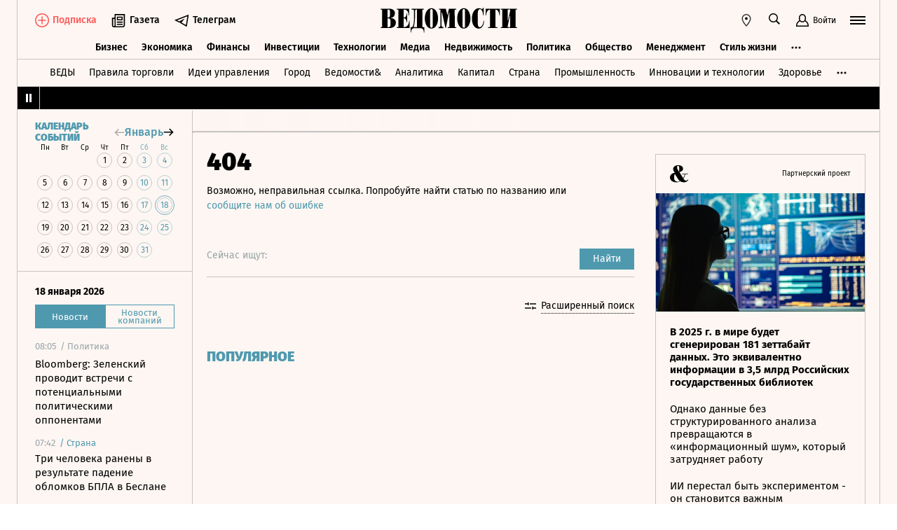

--- FILE ---
content_type: text/html; charset=utf-8
request_url: https://www.vedomosti.ru/authors/mariya-solovicheno
body_size: 26694
content:
<!doctype html>
<html  data-head-attrs=""  lang="ru">
  <head>
    <meta charset="UTF-8" />
    <base target="_self" />
    <meta
      name="viewport"
      content="width=device-width, initial-scale=1, user-scalable=no, minimum-scale=1, maximum-scale=1"
    />
    <meta name="theme-color" content="#fdf6f2" />
    <meta name="robots" content="max-image-preview:large" />
    <meta
      name="google-site-verification"
      content="5UKfplA2CDg7gtsOuVFb6QPtKINUJzM-11wPEzqubM8"
    />
    <meta name="yandex-verification" content="0ab706171d17cb81" />
    <meta
      data-hid="apple-mobile-web-app-title"
      name="apple-mobile-web-app-title"
      content="Ведомости"
    />
    <meta
      data-hid="mobile-web-app-capable"
      name="mobile-web-app-capable"
      content="yes"
    />
    <meta
      data-hid="twitter:card"
      name="twitter:card"
      content="summary_large_image"
    />
    <meta data-hid="twitter:site" name="twitter:site" content="@vedomosti" />
    <meta
      data-hid="og:site_name"
      property="og:site_name"
      name="og:site_name"
      content="Ведомости"
    />
    <meta name="robots" content="noyaca" />
    <meta name="google-play-app" content="app-id=ru.vedomosti.android" />
    <link
      rel="alternate"
      type="application/rss+xml"
      title="Ведомости — Главное"
      href="https://vedomosti.ru/rss/articles"
    />
    <link
      rel="alternate"
      type="application/rss+xml"
      title="Ведомости — Новости"
      href="https://vedomosti.ru/rss/news"
    />
    <link
      rel="alternate"
      type="application/rss+xml"
      title="Ведомости — Газетный выпуск"
      href="https://vedomosti.ru/rss/issue"
    />
    <script type="module" crossorigin src="https://cdn10.vedomosti.ru/1.7.4/assets/index-90a10e9d.js"></script>
    <link rel="modulepreload" crossorigin href="https://cdn10.vedomosti.ru/1.7.4/assets/polyfills-c8db3dfe.js">
    <link rel="modulepreload" crossorigin href="https://cdn10.vedomosti.ru/1.7.4/assets/axios-3a15ce39.js">
    <link rel="modulepreload" crossorigin href="https://cdn10.vedomosti.ru/1.7.4/assets/crypto-bn-710f8387.js">
    <link rel="modulepreload" crossorigin href="https://cdn10.vedomosti.ru/1.7.4/assets/elliptic-3401ee09.js">
    <link rel="modulepreload" crossorigin href="https://cdn10.vedomosti.ru/1.7.4/assets/lodash-22bd18ef.js">
    <link rel="modulepreload" crossorigin href="https://cdn10.vedomosti.ru/1.7.4/assets/vendor-885b2219.js">
    <link rel="modulepreload" crossorigin href="https://cdn10.vedomosti.ru/1.7.4/assets/sentry-4e875baa.js">
    <link rel="modulepreload" crossorigin href="https://cdn10.vedomosti.ru/1.7.4/assets/imask/esm-abc959a3.js">
    <link rel="stylesheet" href="https://cdn10.vedomosti.ru/1.7.4/assets/vendor-c8cb13fc.css">
    <link rel="stylesheet" href="https://cdn10.vedomosti.ru/1.7.4/assets/index-cd4c9172.css">
  
<title>Мария Соловичено - Ведомости</title><link rel="icon" href="/favicon.ico"><link rel="apple-touch-icon" href="https://cdn4.vedomosti.ru/icons/apple-touch-icon.png" sizes="180x180"><link rel="icon" href="https://cdn4.vedomosti.ru/icons/favicon-16x16.png" type="image/png" sizes="16x16"><link rel="icon" href="https://cdn4.vedomosti.ru/icons/favicon-32x32.png" type="image/png" sizes="32x32"><link rel="icon" href="/favicon.ico" type="image/x-icon"><link rel="mask-icon" href="https://cdn4.vedomosti.ru/icons/safari-pinned-tab.svg" color="#444444"><meta name="msapplication-config" content="/browserconfig.xml"><meta data-hid="og:title" property="og:title" content="Мария Соловичено"><meta data-hid="twitter:title" name="twitter:title" content="Мария Соловичено"><meta data-hid="keywords" name="keywords" content="Минспорт, неудовлетворительно, расходует, бюджетные, субсидии, –, Счетная, палата"><meta data-hid="og:image" property="og:image" content="https://cdn.vedomosti.ru/image/2025/7o/p74d0/original-wnm.png"><meta data-hid="twitter:image" name="twitter:image" content="https://cdn.vedomosti.ru/image/2025/7o/p74d0/original-wnm.png"><meta data-hid="twitter:description" name="twitter:description" content="Минспорт неудовлетворительно расходует бюджетные субсидии – Счетная палата"><meta data-hid="og:description" property="og:description" content="Минспорт неудовлетворительно расходует бюджетные субсидии – Счетная палата"><meta data-hid="description" name="description" content="Мария Соловичено – экспертные материалы от авторов «Ведомостей». Минспорт неудовлетворительно расходует бюджетные субсидии – Счетная палата"><meta data-hid="og:type" property="og:type" name="og:type" content="website"><meta data-hid="og:url" property="og:url" content="https://www.vedomosti.ru/authors/mariya-solovicheno"><link data-hid="canonical" rel="canonical" href="https://www.vedomosti.ru/authors/mariya-solovicheno"><meta name="head:count" content="18"><link rel="modulepreload" crossorigin href="https://cdn10.vedomosti.ru/1.7.4/assets/PageAuthor-390a80a6.js"><link rel="stylesheet" href="https://cdn10.vedomosti.ru/1.7.4/assets/PageAuthor-9dcb891a.css"><link rel="modulepreload" crossorigin href="https://cdn10.vedomosti.ru/1.7.4/assets/Page-3236fa77.js"><link rel="stylesheet" href="https://cdn10.vedomosti.ru/1.7.4/assets/Page-a4c132b2.css"><link rel="modulepreload" crossorigin href="https://cdn10.vedomosti.ru/1.7.4/assets/BaseImage-c9f1f18d.js"><link rel="stylesheet" href="https://cdn10.vedomosti.ru/1.7.4/assets/BaseImage-de0fd0ae.css"><link rel="modulepreload" crossorigin href="https://cdn10.vedomosti.ru/1.7.4/assets/ArticlesPreviewList-12959e67.js"><link rel="stylesheet" href="https://cdn10.vedomosti.ru/1.7.4/assets/ArticlesPreviewList-14467978.css"><link rel="modulepreload" crossorigin href="https://cdn10.vedomosti.ru/1.7.4/assets/Banner-0d5f21bd.js"><link rel="stylesheet" href="https://cdn10.vedomosti.ru/1.7.4/assets/Banner-79599b40.css"><link rel="modulepreload" crossorigin href="https://cdn10.vedomosti.ru/1.7.4/assets/EditorialLink-64fd1920.js"><link rel="stylesheet" href="https://cdn10.vedomosti.ru/1.7.4/assets/EditorialLink-2d682014.css"><link rel="modulepreload" crossorigin href="https://cdn10.vedomosti.ru/1.7.4/assets/ArticlePreviewItem-7d3dea14.js"><link rel="stylesheet" href="https://cdn10.vedomosti.ru/1.7.4/assets/ArticlePreviewItem-13ac9b3e.css"><link rel="modulepreload" crossorigin href="https://cdn10.vedomosti.ru/1.7.4/assets/PartnerTool-5c9415b4.js"><link rel="stylesheet" href="https://cdn10.vedomosti.ru/1.7.4/assets/PartnerTool-4dd72e78.css">
</head>

  <body  data-head-attrs="" >
    <div id="app" data-server-rendered="true"><div class="layout"><div class="page-loader"><div class="loader-container" is-loading="false"><div class="loader"><div class="loader__lines"></div><svg xmlns="http://www.w3.org/2000/svg" width="19" height="24" class="loader__letter" fill="currentColor"><path fill-rule="evenodd" d="M8.306 10.579V1.166h1.228c.617 0 1.751-.185 1.751 2.758v3.725c0 2.348-.926 2.93-1.788 2.93H8.306zM1.77 22.352L0 22.339v1.138h10.542c4.558 0 7.873-2.294 7.873-6.892 0-3.188-3.246-5.231-5.98-5.182v-.336c3.168-.412 4.771-2.715 4.771-5.853 0-3.16-2.9-5.211-6.759-5.211L0 0v1.177l1.769-.019.001 21.194zm6.536-.004L8.288 11.75l1.209-.025c.997 0 2.374.738 2.374 2.817v4.917c0 2.957-1.72 2.889-2.337 2.889H8.306z"></path></svg></div></div></div><!----><div class="layout__wrapper full-width"><header class="the-header"><div class="the-header__top"><div class="the-header__leftside"><a href="/" class="the-header__logo --global" title="Главная страница" target="_self"></a><div class="the-header__buttons"><!----><!----><div class="icon-text-button --medium" data-v-cb28e566><a class="icon-text-button__content" href="/newspaper/last" target="_self" data-v-cb28e566><div class="tooltip-text" data-v-cb28e566><!--[--><!--[--><svg style="width:22px;height:21px;"><use xlink:href="#icon-rubric-news" fill="#333" width="22" height="21" color="#333"></use></svg><!--]--><!--]--><div style="display:none;" class="tooltip-text__body"><!--[--><span data-v-cb28e566>Газета</span><!--]--></div></div><span class="icon-text-button__text" data-v-cb28e566>Газета</span></a></div><div class="icon-text-button --medium" data-v-cb28e566><a class="icon-text-button__content" href="https://t.me/+7WOOmaj6K-1hZTli" target="_blank" data-v-cb28e566><div class="tooltip-text" data-v-cb28e566><!--[--><!--[--><svg style="width:22px;height:21px;"><use xlink:href="#icon-telegram-black" fill="#333" width="22" height="21" color="#333"></use></svg><!--]--><!--]--><div style="display:none;" class="tooltip-text__body"><!--[--><span data-v-cb28e566>Телеграм</span><!--]--></div></div><span class="icon-text-button__text" data-v-cb28e566>Телеграм</span></a></div><!----></div></div><div class="the-header__toolbar" data-v-d85feb84><!----><div class="toolbar__cell toolbar__cell_mobile" data-v-d85feb84><button class="the-header__icon-button" title="Календарь" data-v-d85feb84><svg style="width:20px;height:20px;" class="the-header__icon" data-v-d85feb84><use xlink:href="#icon-calendar-new" fill="#333" width="20" height="20" color="#333"></use></svg></button></div><div class="feed" data-v-d85feb84 data-v-b1e5c15a><button class="feed-button" data-v-b1e5c15a><svg style="width:20px;height:20px;" class="feed__icon" data-v-b1e5c15a><use xlink:href="#icon-header-news" fill="#333" width="20" height="20" color="#333"></use></svg></button></div><div class="geo" data-v-d85feb84 data-v-17887e30><button type="button" class="geo-button" title="Выбрать регион" data-v-17887e30><svg style="width:20px;height:20px;" fill="red" data-v-17887e30><use xlink:href="#icon-geo" fill="#333" width="20" height="20" color="#333"></use></svg></button><div style="display:none;" class="geo-list" data-v-17887e30><!--[--><span class="geo-item--active geo-item" data-v-17887e30><span data-v-17887e30>Россия и мир</span></span><span class="geo-item" data-v-17887e30><a href="https://spb.vedomosti.ru/" target="_blank" data-v-17887e30>Северо-Запад</a></span><span class="geo-item" data-v-17887e30><a href="https://south.vedomosti.ru/" target="_blank" data-v-17887e30>Юг</a></span><!--]--></div></div><div class="toolbar__cell toolbar__cell_desktop" data-v-d85feb84><button type="button" class="the-header__search-button" title="Поиск по сайту" data-v-d85feb84><svg style="width:20px;height:20px;" class="the-header__icon" data-v-d85feb84><use xlink:href="#icon-search" fill="#333" width="20" height="20" color="#333"></use></svg></button></div><div class="toolbar__cell" data-v-d85feb84><button class="the-header__user-button the-header__toggle-button" data-v-d85feb84><svg style="width:20px;height:20px;" class="the-header__icon" data-v-d85feb84><use xlink:href="#icon-user2" fill="currentColor" width="20" height="20" color="currentColor"></use></svg><span data-v-d85feb84>Войти</span></button></div><button type="button" class="hamburger the-header__hamburger" title="Открыть меню" data-v-d85feb84><div class="hamburger__icon hamburger__icon_mobile"><svg style="width:22px;height:20px;"><use xlink:href="#icon-hamburger-and-search" fill="currentColor" width="22" height="20" color="currentColor"></use></svg></div><div class="hamburger__icon hamburger__icon_desktop"><svg style="width:22px;height:22px;"><use xlink:href="#icon-hamburger" fill="currentColor" width="22" height="22" color="currentColor"></use></svg></div></button></div></div><div class="the-header-rubric the-header__rubrics fixed" data-v-4c04896a><div class="the-header-rubric__projects" data-v-4c04896a><!----><!--[--><div data-id="140737488355879" class="the-header-rubric__project" data-v-4c04896a><a href="/business" target="_self" class="the-header-rubric__link" data-v-4c04896a>Бизнес</a></div><div data-id="140737488355880" class="the-header-rubric__project" data-v-4c04896a><a href="/economics" target="_self" class="the-header-rubric__link" data-v-4c04896a>Экономика</a></div><div data-id="140737488355881" class="the-header-rubric__project" data-v-4c04896a><a href="/finance" target="_self" class="the-header-rubric__link" data-v-4c04896a>Финансы</a></div><div data-id="140737488355882" class="the-header-rubric__project" data-v-4c04896a><a href="/investments" target="_self" class="the-header-rubric__link" data-v-4c04896a>Инвестиции</a></div><div data-id="140737488355883" class="the-header-rubric__project" data-v-4c04896a><a href="/technology" target="_self" class="the-header-rubric__link" data-v-4c04896a>Технологии</a></div><div data-id="140737488355884" class="the-header-rubric__project" data-v-4c04896a><a href="/media" target="_self" class="the-header-rubric__link" data-v-4c04896a>Медиа</a></div><div data-id="140737488357062" class="the-header-rubric__project" data-v-4c04896a><a href="/realty" target="_self" class="the-header-rubric__link" data-v-4c04896a>Недвижимость</a></div><div data-id="140737488355885" class="the-header-rubric__project" data-v-4c04896a><a href="/politics" target="_self" class="the-header-rubric__link" data-v-4c04896a>Политика</a></div><div data-id="140737488355886" class="the-header-rubric__project" data-v-4c04896a><a href="/society" target="_self" class="the-header-rubric__link" data-v-4c04896a>Общество</a></div><div data-id="140737488355887" class="the-header-rubric__project" data-v-4c04896a><a href="/management" target="_self" class="the-header-rubric__link" data-v-4c04896a>Менеджмент</a></div><div data-id="140737488355888" class="the-header-rubric__project" data-v-4c04896a><a href="/lifestyle" target="_self" class="the-header-rubric__link" data-v-4c04896a>Стиль жизни</a></div><div data-id="140737488355890" class="the-header-rubric__project" data-v-4c04896a><a href="/characters" target="_self" class="the-header-rubric__link" data-v-4c04896a>Интервью</a></div><div data-id="140737488355889" class="the-header-rubric__project" data-v-4c04896a><a href="/opinion" target="_self" class="the-header-rubric__link" data-v-4c04896a>Мнения</a></div><div data-id="140737488355891" class="the-header-rubric__project" data-v-4c04896a><a href="/photo_gallery" target="_self" class="the-header-rubric__link" data-v-4c04896a>Фотогалереи</a></div><!--]--><!----></div><!----><!----></div><div class="the-projects"><div class="the-projects__projects"><!--[--><div data-id="140737488357368" class="the-projects__project"><a href="https://ved.vedomosti.ru/?utm_source=vedomosti.ru&amp;utm_medium=main" target="_blank" class="the-projects__link">ВЕДЫ</a></div><div data-id="140737488357461" class="the-projects__project"><a href="https://www.vedomosti.ru/retail?utm_source=vedomosti.ru&amp;utm_medium=main" target="_blank" class="the-projects__link">Правила торговли</a></div><div data-id="140737488356714" class="the-projects__project"><a href="https://www.vedomosti.ru/ideas?utm_source=vedomosti.ru&amp;utm_medium=main" target="_blank" class="the-projects__link">Идеи управления</a></div><div data-id="140737488355913" class="the-projects__project"><a href="https://www.vedomosti.ru/gorod?utm_source=vedomosti.ru&amp;utm_medium=main" target="_blank" class="the-projects__link">Город</a></div><div data-id="140737488355914" class="the-projects__project"><a href="https://www.vedomosti.ru/partner?utm_source=vedomosti.ru&amp;utm_medium=main" target="_blank" class="the-projects__link">Ведомости&amp;</a></div><div data-id="140737488357024" class="the-projects__project"><a href="https://www.vedomosti.ru/analytics?utm_source=vedomosti.ru&amp;utm_medium=main" target="_blank" class="the-projects__link">Аналитика</a></div><div data-id="140737488356708" class="the-projects__project"><a href="https://www.vedomosti.ru/kapital?utm_source=vedomosti.ru&amp;utm_medium=main" target="_blank" class="the-projects__link">Капитал</a></div><div data-id="140737488356432" class="the-projects__project"><a href="https://www.vedomosti.ru/strana?utm_source=vedomosti.ru&amp;utm_medium=main" target="_blank" class="the-projects__link">Страна</a></div><div data-id="140737488356170" class="the-projects__project"><a href="https://www.vedomosti.ru/industry?utm_source=vedomosti.ru&amp;utm_medium=main" target="_blank" class="the-projects__link">Промышленность</a></div><div data-id="140737488356171" class="the-projects__project"><a href="https://www.vedomosti.ru/technologies?utm_source=vedomosti.ru&amp;utm_medium=main" target="_blank" class="the-projects__link">Инновации и технологии</a></div><div data-id="140737488356417" class="the-projects__project"><a href="https://impulse.vedomosti.ru/?utm_source=vedomosti.ru&amp;utm_medium=main" target="_blank" class="the-projects__link">Премия Импульс</a></div><div data-id="140737488356969" class="the-projects__project"><a href="https://www.vedomosti.ru/health?utm_source=vedomosti.ru&amp;utm_medium=main" target="_blank" class="the-projects__link">Здоровье</a></div><div data-id="140737488355915" class="the-projects__project"><a href="https://www.vedomosti.ru/sport?utm_source=vedomosti.ru&amp;utm_medium=main" target="_blank" class="the-projects__link">Спорт</a></div><div data-id="140737488355921" class="the-projects__project"><a href="https://events.vedomosti.ru/?utm_source=vedomosti.ru&amp;utm_medium=main" target="_blank" class="the-projects__link">Конференции</a></div><div data-id="140737488355919" class="the-projects__project"><a href="https://www.vedomosti.ru/companies?utm_source=main" target="_blank" class="the-projects__link">Справочник компаний</a></div><div data-id="140737488357344" class="the-projects__project"><a href="https://www.vedomosti.ru/person?utm_source=vedomosti.ru&amp;utm_medium=main" target="_blank" class="the-projects__link">Справочник персон</a></div><div data-id="140737488356707" class="the-projects__project"><a href="https://www.vedomosti.ru/tourism?utm_source=vedomosti.ru&amp;utm_medium=main" target="_blank" class="the-projects__link">Туризм</a></div><div data-id="140737488356751" class="the-projects__project"><a href="https://www.vedomosti.ru/legal?utm_source=vedomosti.ru&amp;utm_medium=menu&amp;utm_campaign=footer" target="_blank" class="the-projects__link">Право</a></div><div data-id="140737488356238" class="the-projects__project"><a href="https://www.vedomosti.ru/science?utm_source=vedomosti.ru&amp;utm_medium=main" target="_blank" class="the-projects__link">Наука</a></div><div data-id="140737488355917" class="the-projects__project"><a href="https://www.vedomosti.ru/kp?utm_source=vedomosti.ru&amp;utm_medium=main" target="_blank" class="the-projects__link">Как потратить</a></div><div data-id="140737488356172" class="the-projects__project"><a href="https://www.vedomosti.ru/esg?utm_source=vedomosti.ru&amp;utm_medium=main" target="_blank" class="the-projects__link">Устойчивое развитие</a></div><div data-id="140737488355923" class="the-projects__project"><a href="https://www.vedomosti.ru/forum?utm_source=vedomosti.ru&amp;utm_medium=main" target="_blank" class="the-projects__link">Форум</a></div><div data-id="140737488357212" class="the-projects__project"><a href="https://ts.vedomosti.ru/?utm_source=vedomosti.ru&amp;utm_medium=main" target="_blank" class="the-projects__link">Техуспех</a></div><div data-id="140737488355920" class="the-projects__project"><a href="https://regatta.vedomosti.ru/?utm_source=vedomosti.ru&amp;utm_medium=main" target="_blank" class="the-projects__link">Бизнес-регата</a></div><div data-id="140737488355922" class="the-projects__project"><a href="https://spb.vedomosti.ru/?utm_source=vedomosti.ru&amp;utm_medium=main" target="_blank" class="the-projects__link">Ведомости Северо-Запад</a></div><div data-id="140737488357150" class="the-projects__project"><a href="https://vedomosti-spb.ru/?utm_source=vedomosti.ru&amp;utm_medium=main" target="_blank" class="the-projects__link">Ведомости Северо-Запад Стиль жизни</a></div><div data-id="140737488356953" class="the-projects__project"><a href="https://south.vedomosti.ru/?utm_source=vedomosti.ru&amp;utm_medium=main" target="_blank" class="the-projects__link">Ведомости Юг</a></div><!--]--><!----></div><!----></div><div class="the-header-securities the-header__header-securities"><div class="the-header-securities__nav"><svg style="width:10px;height:16px;"><use xlink:href="#icon-marquee-pause" fill="#333" width="10" height="16" color="#333"></use></svg></div><div class="the-header-securities__content"><span class="the-header-securities__container"><!----></span></div></div><!----><div class="dropdown-panel" style="display:none;"><div class="dropdown-panel__close"></div><!--[--><div class="waterfall"><!----><div class="waterfall__switchers-wrapper"><div><div class="waterfall__switchers"><!--[--><div class="--active waterfall__switcher"><!----></div><div class="waterfall__switcher"><!----></div><!--]--></div></div></div><div class="ps waterfall__list-container" style="overflow-y:auto !important;"><!--[--><div class="waterfall__transition"><ul class="waterfall__list --without-transition"><li class="waterfall__item"><div class="waterfall__item-top"><div class="waterfall__item-meta"><!----><!--[--><span class="waterfall__item-rubric"> / Политика</span><!--]--><!----><!----></div></div><a href="/politics/news/2026/01/18/1170000-bloomberg-zelenskii-provodit-vstrechi?from=newsline" class="waterfall__item-title"><!----><!----><!----><!----><!----><!----><!----><!----><!----> Bloomberg: Зеленский проводит встречи с потенциальными политическими оппонентами <!----></a></li><li class="waterfall__item --subproject"><div class="waterfall__item-top"><div class="waterfall__item-meta"><!----><span class="waterfall__item-rubric">  / <span>Страна</span></span><!----><!----></div></div><a href="/strana/north_caucasian/news/2026/01/18/1169998-tri-cheloveka-raneni?from=newsline_vedomosti" class="waterfall__item-title">Три человека ранены в результате падение обломков БПЛА в Беслане</a></li><li class="waterfall__item"><div class="waterfall__item-top"><div class="waterfall__item-meta"><!----><!--[--><span class="waterfall__item-rubric"> / Общество</span><!--]--><!----><!----></div></div><a href="/society/news/2026/01/18/1169997-v-shkolnih-uchebnikah?from=newsline" class="waterfall__item-title"><!----><!----><!----><!----><!----><!----><!----><!----><!----> В школьных учебниках сделают упор на изучение России и добавят задания с ИИ <!----></a></li><li class="waterfall__item"><div class="waterfall__item-top"><div class="waterfall__item-meta"><!----><!--[--><span class="waterfall__item-rubric"> / Политика</span><!--]--><!----><!----></div></div><a href="/politics/news/2026/01/18/1169996-dmitriev-posovetoval-kallas?from=newsline" class="waterfall__item-title"><!----><!----><!----><!----><!----><!----><!----><!----><!----> Дмитриев посоветовал Каллас воздержаться от алкоголя перед публикацией постов <!----></a></li><li class="waterfall__ad"><div id="adfox-3-vedomosti-1768723694725" class="adfox adfox--waterfall"></div></li><li class="waterfall__item --subproject"><div class="waterfall__item-top"><div class="waterfall__item-meta"><!----><span class="waterfall__item-rubric">  / <span>Спорт</span></span><!----><!----></div></div><a href="/sport/others/articles/2026/01/18/1169995-myu-obigral-siti-mbappe-prevzoshel-anri?from=newsline_vedomosti" class="waterfall__item-title">«МЮ» сенсационно обыграл «Сити» в дерби, Мбаппе превзошел достижение Анри</a></li><li class="waterfall__item"><div class="waterfall__item-top"><div class="waterfall__item-meta"><!----><!--[--><span class="waterfall__item-rubric"> / Политика</span><!--]--><!----><!----></div></div><a href="/politics/news/2026/01/18/1169994-fbr-prizvalo-agentov?from=newsline" class="waterfall__item-title"><!----><!----><!----><!----><!----><!----><!----><!----><!----> ФБР призвало агентов отправиться в Миннеаполис из-за протестов <!----></a></li><li class="waterfall__item"><div class="waterfall__item-top"><div class="waterfall__item-meta"><!----><!--[--><span class="waterfall__item-rubric"> / Общество</span><!--]--><!----><!----></div></div><a href="/society/news/2026/01/18/1169993-vosem-chelovek-pogibli?from=newsline" class="waterfall__item-title"><!----><!----><!----><!----><!----><!----><!----><!----><!----> Восемь человек погибли в результате схода лавин в Австрийских Альпах <!----></a></li><li class="waterfall__item"><div class="waterfall__item-top"><div class="waterfall__item-meta"><!----><!--[--><span class="waterfall__item-rubric"> / Стиль жизни</span><!--]--><svg style="width:15px;height:15px;" class="waterfall__item-icon"><use xlink:href="#icon-vedomosti-small" fill="#333" width="15" height="15" color="#333"></use></svg><!----></div></div><a href="/lifestyle/galleries/2026/01/18/1169757-porazheniya-uchat-bolshe?from=newsline" class="waterfall__item-title"><!----><!----><!----><!----><!----><!----><!----><!----><!----> «Поражения учат больше, чем победы»: карьера и рекорды Пепа Гвардиолы <!----></a></li><li class="waterfall__item"><div class="waterfall__item-top"><div class="waterfall__item-meta"><!----><!--[--><span class="waterfall__item-rubric"> / Финансы</span><!--]--><!----><!----></div></div><a href="/finance/news/2026/01/18/1169991-gosobligatsii-i-zoloto?from=newsline" class="waterfall__item-title"><!----><!----><!----><!----><!----><!----><!----><!----><!----> Гособлигации и золото могут стать заменой банковским вкладам <!----></a></li><li class="waterfall__item"><div class="waterfall__item-top"><div class="waterfall__item-meta"><!----><!--[--><span class="waterfall__item-rubric"> / Общество</span><!--]--><svg style="width:15px;height:15px;" class="waterfall__item-icon"><use xlink:href="#icon-vedomosti-small" fill="#333" width="15" height="15" color="#333"></use></svg><!----></div></div><a href="/society/test/2026/01/18/1169605-chto-vi-pomnite?from=newsline" class="waterfall__item-title"><!----><!----><!----><!----><!----><!----><!----><!----><!----> Что вы помните про Маугли и других героев Редьярда Киплинга? <!----></a></li><li class="waterfall__item"><div class="waterfall__item-top"><div class="waterfall__item-meta"><!----><!--[--><span class="waterfall__item-rubric"> / Политика</span><!--]--><!----><!----></div></div><a href="/politics/news/2026/01/18/1169990-dzhei-di?from=newsline" class="waterfall__item-title"><!----><!----><!----><!----><!----><!----><!----><!----><!----> Джей Ди Вэнс возглавит делегацию США на зимних Олимпийских играх в Милане <!----></a></li><li class="waterfall__item"><div class="waterfall__item-top"><div class="waterfall__item-meta"><!----><!--[--><span class="waterfall__item-rubric"> / Политика</span><!--]--><!----><!----></div></div><a href="/politics/news/2026/01/18/1169989-iltalehti-finskie-deputati?from=newsline" class="waterfall__item-title"><!----><!----><!----><!----><!----><!----><!----><!----><!----> Iltalehti: финские депутаты призвали Европу избавиться от зависимости от США <!----></a></li><li class="waterfall__ad"><div id="adfox-11-vedomosti-1768723694726" class="adfox adfox--waterfall"></div></li><li class="waterfall__item"><div class="waterfall__item-top"><div class="waterfall__item-meta"><!----><!--[--><span class="waterfall__item-rubric"> / Политика</span><!--]--><!----><!----></div></div><a href="/politics/news/2026/01/18/1169988-reuters-ssha-veli-peregovori?from=newsline" class="waterfall__item-title"><!----><!----><!----><!----><!----><!----><!----><!----><!----> Reuters: США вели переговоры с министром Венесуэлы перед захватом Мадуро <!----></a></li><li class="waterfall__item"><div class="waterfall__item-top"><div class="waterfall__item-meta"><!----><!--[--><span class="waterfall__item-rubric"> / Политика</span><!--]--><!----><!----></div></div><a href="/politics/news/2026/01/18/1169986-eks-zamglavi-mid?from=newsline" class="waterfall__item-title"><!----><!----><!----><!----><!----><!----><!----><!----><!----> Экс-замглавы МИД Литвы: в НАТО разработали сценарий блокады Калининграда <!----></a></li><li class="waterfall__item"><div class="waterfall__item-top"><div class="waterfall__item-meta"><!----><!--[--><span class="waterfall__item-rubric"> / Политика</span><!--]--><!----><!----></div></div><a href="/politics/news/2026/01/18/1169985-tramp-hochet?from=newsline" class="waterfall__item-title"><!----><!----><!----><!----><!----><!----><!----><!----><!----> Трамп хочет, чтобы страны платили по $1 млрд за членство в «Совете мира» по Газе <!----></a></li><li class="waterfall__item"><div class="waterfall__item-top"><div class="waterfall__item-meta"><!----><!--[--><span class="waterfall__item-rubric"> / Общество</span><!--]--><svg style="width:15px;height:15px;" class="waterfall__item-icon"><use xlink:href="#icon-vedomosti-small" fill="#333" width="15" height="15" color="#333"></use></svg><!----></div></div><a href="/society/galleries/2026/01/18/1169560-ot-sputnika-do-kovivaka?from=newsline" class="waterfall__item-title"><!----><!----><!----><!----><!----><!----><!----><!----><!----> От «Спутника» до «КовиВака»: как россиян прививали от коронавируса <!----></a></li><li class="waterfall__item"><div class="waterfall__item-top"><div class="waterfall__item-meta"><!----><!--[--><span class="waterfall__item-rubric"> / Политика</span><!--]--><!----><!----></div></div><a href="/politics/news/2026/01/18/1169984-die-welt-v-rade?from=newsline" class="waterfall__item-title"><!----><!----><!----><!----><!----><!----><!----><!----><!----> Die Welt: в Раде допустили отказ от Донбасса ради компромисса <!----></a></li><li class="waterfall__item"><div class="waterfall__item-top"><div class="waterfall__item-meta"><!----><!--[--><span class="waterfall__item-rubric"> / Политика</span><!--]--><!----><!----></div></div><a href="/politics/news/2026/01/18/1169983-belii-dom-prigrozil?from=newsline" class="waterfall__item-title"><!----><!----><!----><!----><!----><!----><!----><!----><!----> Белый дом пригрозил каналу CBS судом из-за интервью с Трампом <!----></a></li><li class="waterfall__item"><div class="waterfall__item-top"><div class="waterfall__item-meta"><!----><!--[--><span class="waterfall__item-rubric"> / Политика</span><!--]--><!----><!----></div></div><a href="/politics/news/2026/01/18/1169982-za-noch-63-ukrainskih?from=newsline" class="waterfall__item-title"><!----><!----><!----><!----><!----><!----><!----><!----><!----> За ночь 63 украинских БПЛА перехватили над регионами РФ <!----></a></li><li class="waterfall__item"><div class="waterfall__item-top"><div class="waterfall__item-meta"><!----><!--[--><span class="waterfall__item-rubric"> / Медиа</span><!--]--><!----><!----></div></div><a href="/media/news/2026/01/18/1169981-rezhisser-filmov?from=newsline" class="waterfall__item-title"><!----><!----><!----><!----><!----><!----><!----><!----><!----> Режиссер фильмов «Лепрекон» и «Румпельштильцхен» скончался в возрасте 72 лет <!----></a></li><li class="waterfall__ad"><div id="adfox-19-vedomosti-1768723694726" class="adfox adfox--waterfall"></div></li><li class="waterfall__item --subproject"><div class="waterfall__item-top"><div class="waterfall__item-meta"><!----><span class="waterfall__item-rubric">  / <span>Страна</span></span><!----><!----></div></div><a href="/strana/north_caucasian/news/2026/01/18/1169980-oblomki-bpla?from=newsline_vedomosti" class="waterfall__item-title">Обломки БПЛА повредили жилой дом в Беслане</a></li><li class="waterfall__item"><div class="waterfall__item-top"><div class="waterfall__item-meta"><!----><!--[--><span class="waterfall__item-rubric"> / Общество</span><!--]--><!----><!----></div></div><a href="/society/news/2026/01/18/1169979-novie-pravila-aviapereletov?from=newsline" class="waterfall__item-title"><!----><!----><!----><!----><!----><!----><!----><!----><!----> Новые правила авиаперелетов вступят в силу с 1 марта <!----></a></li><li class="waterfall__item"><div class="waterfall__item-top"><div class="waterfall__item-meta"><!----><!--[--><span class="waterfall__item-rubric"> / Политика</span><!--]--><!----><!----></div></div><a href="/politics/news/2026/01/18/1169978-the-economist?from=newsline" class="waterfall__item-title"><!----><!----><!----><!----><!----><!----><!----><!----><!----> The Economist: ЕС может ликвидировать базы США при захвате Гренландии <!----></a></li><li class="waterfall__item"><div class="waterfall__item-top"><div class="waterfall__item-meta"><!----><!--[--><span class="waterfall__item-rubric"> / Политика</span><!--]--><!----><!----></div></div><a href="/politics/news/2026/01/17/1169977-evropeiskie-lideri-otvetili?from=newsline" class="waterfall__item-title"><!----><!----><!----><!----><!----><!----><!----><!----><!----> Европейские лидеры ответили на угрозы Трампа о введении пошлин из-за Гренландии <!----></a></li><li class="waterfall__item"><div class="waterfall__item-top"><div class="waterfall__item-meta"><!----><!--[--><span class="waterfall__item-rubric"> / Политика</span><!--]--><!----><!----></div></div><a href="/politics/news/2026/01/17/1169976-pvo-unichtozhila?from=newsline" class="waterfall__item-title"><!----><!----><!----><!----><!----><!----><!----><!----><!----> ПВО уничтожила 40 украинских беспилотников над регионами России <!----></a></li><li class="waterfall__item"><div class="waterfall__item-top"><div class="waterfall__item-meta"><!----><!--[--><span class="waterfall__item-rubric"> / Политика</span><!--]--><!----><!----></div></div><a href="/politics/news/2026/01/17/1169975-netanyahu-zayavil?from=newsline" class="waterfall__item-title"><!----><!----><!----><!----><!----><!----><!----><!----><!----> Нетаньяху заявил о несогласии Израиля с составом «Совета мира» Трампа <!----></a></li><li class="waterfall__item"><div class="waterfall__item-top"><div class="waterfall__item-meta"><!----><!--[--><span class="waterfall__item-rubric"> / Общество</span><!--]--><!----><!----></div></div><a href="/society/news/2026/01/17/1169970-riske-obrusheniya-podezda?from=newsline" class="waterfall__item-title"><!----><!----><!----><!----><!----><!----><!----><!----><!----> Мэр Ростова-на-Дону предупредил о риске обрушения подъезда пострадавшего дома <!----></a></li><li class="waterfall__item --subproject"><div class="waterfall__item-top"><div class="waterfall__item-meta"><!----><span class="waterfall__item-rubric">  / <span>Страна</span></span><!----><!----></div></div><a href="/strana/new_regions/news/2026/01/17/1169969-5700-abonentov?from=newsline_vedomosti" class="waterfall__item-title">В Запорожской области более 5700 абонентов остаются без электроснабжения</a></li><li class="waterfall__item"><div class="waterfall__item-top"><div class="waterfall__item-meta"><!----><!--[--><span class="waterfall__item-rubric"> / Политика</span><!--]--><!----><!----></div></div><a href="/politics/news/2026/01/17/1169968-tramp-anonsiroval-poshlini?from=newsline" class="waterfall__item-title"><!----><!----><!----><!----><!----><!----><!----><!----><!----> Трамп анонсировал пошлины против Дании и ряда стран Европы с 1 февраля <!----></a></li><li class="waterfall__item --subproject"><div class="waterfall__item-top"><div class="waterfall__item-meta"><!----><span class="waterfall__item-rubric">  / <span>Страна</span></span><!----><!----></div></div><a href="/strana/siberian/news/2026/01/17/1169967-ploschad-pozhara?from=newsline_vedomosti" class="waterfall__item-title">Площадь пожара в торговом центре в Ангарске составила 2000 кв. м</a></li><li class="waterfall__item"><div class="waterfall__item-top"><div class="waterfall__item-meta"><!----><!--[--><span class="waterfall__item-rubric"> / Политика</span><!--]--><!----><!----></div></div><a href="/politics/news/2026/01/17/1169966-kadirov-opublikoval-video?from=newsline" class="waterfall__item-title"><!----><!----><!----><!----><!----><!----><!----><!----><!----> Кадыров опубликовал видео с сыном Адамом <!----></a></li><li class="waterfall__item"><div class="waterfall__item-top"><div class="waterfall__item-meta"><!----><!--[--><span class="waterfall__item-rubric"> / Политика</span><!--]--><!----><!----></div></div><a href="/politics/news/2026/01/17/1169965-trenirovochnie-poleti?from=newsline" class="waterfall__item-title"><!----><!----><!----><!----><!----><!----><!----><!----><!----> Датские истребители совершили тренировочные полеты над Гренландией <!----></a></li><div class="on-scroll-observer"></div></ul></div><!--]--></div><!----></div><!--]--></div><div class="dropdown-panel" style="display:none;"><div class="dropdown-panel__close"></div><!--[--><section class="closest-events the-header__closest-events" data-v-e4a6cb8e><header class="closest-events__header" data-v-e4a6cb8e><h3 class="closest-events__title" data-v-e4a6cb8e>Ближайшие события</h3></header><div class="events-list" data-v-e4a6cb8e data-v-70b99d70><!--[--><!--]--><!----></div></section><!--]--></div><!----></header><!----><div class="the-header-rubric the-header-rubric--scroll" data-v-4c04896a><div class="the-header-rubric__projects" data-v-4c04896a><a href="/" class="the-header-rubric__project the-header-rubric__project--logo" data-v-4c04896a><svg style="width:20px;height:21px;" class="the-header-rubric__logo" data-v-4c04896a><use xlink:href="#icon-logo-ved-scroll" fill="currentColor" width="20" height="21" color="currentColor"></use></svg></a><!--[--><div data-id="140737488355879" class="the-header-rubric__project" data-v-4c04896a><a href="/business" target="_self" class="the-header-rubric__link" data-v-4c04896a>Бизнес</a></div><div data-id="140737488355880" class="the-header-rubric__project" data-v-4c04896a><a href="/economics" target="_self" class="the-header-rubric__link" data-v-4c04896a>Экономика</a></div><div data-id="140737488355881" class="the-header-rubric__project" data-v-4c04896a><a href="/finance" target="_self" class="the-header-rubric__link" data-v-4c04896a>Финансы</a></div><div data-id="140737488355882" class="the-header-rubric__project" data-v-4c04896a><a href="/investments" target="_self" class="the-header-rubric__link" data-v-4c04896a>Инвестиции</a></div><div data-id="140737488355883" class="the-header-rubric__project" data-v-4c04896a><a href="/technology" target="_self" class="the-header-rubric__link" data-v-4c04896a>Технологии</a></div><div data-id="140737488355884" class="the-header-rubric__project" data-v-4c04896a><a href="/media" target="_self" class="the-header-rubric__link" data-v-4c04896a>Медиа</a></div><div data-id="140737488357062" class="the-header-rubric__project" data-v-4c04896a><a href="/realty" target="_self" class="the-header-rubric__link" data-v-4c04896a>Недвижимость</a></div><div data-id="140737488355885" class="the-header-rubric__project" data-v-4c04896a><a href="/politics" target="_self" class="the-header-rubric__link" data-v-4c04896a>Политика</a></div><div data-id="140737488355886" class="the-header-rubric__project" data-v-4c04896a><a href="/society" target="_self" class="the-header-rubric__link" data-v-4c04896a>Общество</a></div><div data-id="140737488355887" class="the-header-rubric__project" data-v-4c04896a><a href="/management" target="_self" class="the-header-rubric__link" data-v-4c04896a>Менеджмент</a></div><div data-id="140737488355888" class="the-header-rubric__project" data-v-4c04896a><a href="/lifestyle" target="_self" class="the-header-rubric__link" data-v-4c04896a>Стиль жизни</a></div><div data-id="140737488355890" class="the-header-rubric__project" data-v-4c04896a><a href="/characters" target="_self" class="the-header-rubric__link" data-v-4c04896a>Интервью</a></div><div data-id="140737488355889" class="the-header-rubric__project" data-v-4c04896a><a href="/opinion" target="_self" class="the-header-rubric__link" data-v-4c04896a>Мнения</a></div><div data-id="140737488355891" class="the-header-rubric__project" data-v-4c04896a><a href="/photo_gallery" target="_self" class="the-header-rubric__link" data-v-4c04896a>Фотогалереи</a></div><!--]--><!----></div><!----><!----></div><div class="layout__container--transformed"><!----><div class="story-line" style=""><!----></div></div><!----><aside class="the-sidebar sidebar" style="top:158px;"><div class="the-sidebar__toggle-wrapper"><div class="the-sidebar__toggle"><svg style="width:20px;height:20px;"><use xlink:href="#icon-feed" fill="currentColor" width="20" height="20" color="currentColor"></use></svg><!----></div></div><div class="the-sidebar__close"><svg style="width:18px;height:24px;"><use xlink:href="#icon-close" fill="currentColor" width="18" height="24" color="currentColor"></use></svg></div><div class="calendar-sidebar the-sidebar__calendar" data-v-14f0d96c><!--[--><div class="calendar-sidebar-header" data-v-7d90863c><a class="title-link" href="/calendar" data-v-7d90863c> Календарь событий </a><div class="header" data-v-7d90863c><button class="nav-button nav-button--sidebar" disabled data-v-7d90863c data-v-05e713cc><svg style="width:100%;height:100%;" class="nav-icon nav-icon--prev" data-v-05e713cc><use xlink:href="#icon-calendar-arrow" fill="currentColor" width="100%" height="100%" color="currentColor"></use></svg></button><div class="title title--sidebar" data-v-7d90863c data-v-6986b661><a href="/calendar/2026/1" class="title__link" data-v-6986b661>январь</a><!----></div><button class="nav-button nav-button--sidebar" data-v-7d90863c data-v-05e713cc><svg style="width:100%;height:100%;" class="nav-icon" data-v-05e713cc><use xlink:href="#icon-calendar-arrow" fill="currentColor" width="100%" height="100%" color="currentColor"></use></svg></button></div></div><!--]--><div class="weekdays" data-v-14f0d96c data-v-adb0248c><!--[--><div class="weekday weekday--sidebar" data-v-adb0248c>Пн</div><div class="weekday weekday--sidebar" data-v-adb0248c>Вт</div><div class="weekday weekday--sidebar" data-v-adb0248c>Ср</div><div class="weekday weekday--sidebar" data-v-adb0248c>Чт</div><div class="weekday weekday--sidebar" data-v-adb0248c>Пт</div><div class="weekday weekday--weekend weekday--sidebar" data-v-adb0248c>Сб</div><div class="weekday weekday--weekend weekday--sidebar" data-v-adb0248c>Вс</div><!--]--></div><div class="calendar-grid" data-v-14f0d96c data-v-2bd6449b><!--[--><div class="day day--empty" data-v-2bd6449b></div><div class="day day--empty" data-v-2bd6449b></div><div class="day day--empty" data-v-2bd6449b></div><!--]--><!--[--><!--[--><div class="day day--sidebar day--has-events" data-v-14f0d96c data-v-3466f653><span class="day__number" data-v-3466f653>1</span><!----></div><div class="day day--sidebar" data-v-14f0d96c data-v-3466f653><span class="day__number" data-v-3466f653>2</span><!----></div><div class="day day--sidebar day--weekend" data-v-14f0d96c data-v-3466f653><span class="day__number" data-v-3466f653>3</span><!----></div><div class="day day--sidebar day--weekend" data-v-14f0d96c data-v-3466f653><span class="day__number" data-v-3466f653>4</span><!----></div><div class="day day--sidebar" data-v-14f0d96c data-v-3466f653><span class="day__number" data-v-3466f653>5</span><!----></div><div class="day day--sidebar" data-v-14f0d96c data-v-3466f653><span class="day__number" data-v-3466f653>6</span><!----></div><div class="day day--sidebar day--has-events" data-v-14f0d96c data-v-3466f653><span class="day__number" data-v-3466f653>7</span><!----></div><div class="day day--sidebar" data-v-14f0d96c data-v-3466f653><span class="day__number" data-v-3466f653>8</span><!----></div><div class="day day--sidebar" data-v-14f0d96c data-v-3466f653><span class="day__number" data-v-3466f653>9</span><!----></div><div class="day day--sidebar day--weekend day--has-events" data-v-14f0d96c data-v-3466f653><span class="day__number" data-v-3466f653>10</span><!----></div><div class="day day--sidebar day--weekend" data-v-14f0d96c data-v-3466f653><span class="day__number" data-v-3466f653>11</span><!----></div><div class="day day--sidebar day--has-events" data-v-14f0d96c data-v-3466f653><span class="day__number" data-v-3466f653>12</span><!----></div><div class="day day--sidebar day--has-events" data-v-14f0d96c data-v-3466f653><span class="day__number" data-v-3466f653>13</span><!----></div><div class="day day--sidebar" data-v-14f0d96c data-v-3466f653><span class="day__number" data-v-3466f653>14</span><!----></div><div class="day day--sidebar" data-v-14f0d96c data-v-3466f653><span class="day__number" data-v-3466f653>15</span><!----></div><div class="day day--sidebar" data-v-14f0d96c data-v-3466f653><span class="day__number" data-v-3466f653>16</span><!----></div><div class="day day--sidebar day--weekend" data-v-14f0d96c data-v-3466f653><span class="day__number" data-v-3466f653>17</span><!----></div><div class="day day--sidebar day--today day--weekend" data-v-14f0d96c data-v-3466f653><span class="day__number" data-v-3466f653>18</span><!----></div><div class="day day--sidebar day--has-events" data-v-14f0d96c data-v-3466f653><span class="day__number" data-v-3466f653>19</span><!----></div><div class="day day--sidebar day--has-events" data-v-14f0d96c data-v-3466f653><span class="day__number" data-v-3466f653>20</span><!----></div><div class="day day--sidebar day--has-events" data-v-14f0d96c data-v-3466f653><span class="day__number" data-v-3466f653>21</span><!----></div><div class="day day--sidebar day--has-events" data-v-14f0d96c data-v-3466f653><span class="day__number" data-v-3466f653>22</span><!----></div><div class="day day--sidebar day--has-events" data-v-14f0d96c data-v-3466f653><span class="day__number" data-v-3466f653>23</span><!----></div><div class="day day--sidebar day--weekend" data-v-14f0d96c data-v-3466f653><span class="day__number" data-v-3466f653>24</span><!----></div><div class="day day--sidebar day--weekend day--has-events" data-v-14f0d96c data-v-3466f653><span class="day__number" data-v-3466f653>25</span><!----></div><div class="day day--sidebar" data-v-14f0d96c data-v-3466f653><span class="day__number" data-v-3466f653>26</span><!----></div><div class="day day--sidebar" data-v-14f0d96c data-v-3466f653><span class="day__number" data-v-3466f653>27</span><!----></div><div class="day day--sidebar day--has-events" data-v-14f0d96c data-v-3466f653><span class="day__number" data-v-3466f653>28</span><!----></div><div class="day day--sidebar" data-v-14f0d96c data-v-3466f653><span class="day__number" data-v-3466f653>29</span><!----></div><div class="day day--sidebar" data-v-14f0d96c data-v-3466f653><span class="day__number" data-v-3466f653>30</span><!----></div><div class="day day--sidebar day--weekend" data-v-14f0d96c data-v-3466f653><span class="day__number" data-v-3466f653>31</span><!----></div><!--]--><!--]--></div></div><div class="waterfall the-sidebar__waterfall"><!----><div class="waterfall__switchers-wrapper"><div><div class="waterfall__switchers"><!--[--><div class="--active waterfall__switcher"><!----></div><div class="waterfall__switcher"><!----></div><!--]--></div></div></div><div class="ps waterfall__list-container" style="overflow-y:auto !important;"><!--[--><div class="waterfall__transition"><ul class="waterfall__list --without-transition"><li class="waterfall__item"><div class="waterfall__item-top"><div class="waterfall__item-meta"><!----><!--[--><span class="waterfall__item-rubric"> / Политика</span><!--]--><!----><!----></div></div><a href="/politics/news/2026/01/18/1170000-bloomberg-zelenskii-provodit-vstrechi?from=newsline" class="waterfall__item-title"><!----><!----><!----><!----><!----><!----><!----><!----><!----> Bloomberg: Зеленский проводит встречи с потенциальными политическими оппонентами <!----></a></li><li class="waterfall__item --subproject"><div class="waterfall__item-top"><div class="waterfall__item-meta"><!----><span class="waterfall__item-rubric">  / <span>Страна</span></span><!----><!----></div></div><a href="/strana/north_caucasian/news/2026/01/18/1169998-tri-cheloveka-raneni?from=newsline_vedomosti" class="waterfall__item-title">Три человека ранены в результате падение обломков БПЛА в Беслане</a></li><li class="waterfall__item"><div class="waterfall__item-top"><div class="waterfall__item-meta"><!----><!--[--><span class="waterfall__item-rubric"> / Общество</span><!--]--><!----><!----></div></div><a href="/society/news/2026/01/18/1169997-v-shkolnih-uchebnikah?from=newsline" class="waterfall__item-title"><!----><!----><!----><!----><!----><!----><!----><!----><!----> В школьных учебниках сделают упор на изучение России и добавят задания с ИИ <!----></a></li><li class="waterfall__item"><div class="waterfall__item-top"><div class="waterfall__item-meta"><!----><!--[--><span class="waterfall__item-rubric"> / Политика</span><!--]--><!----><!----></div></div><a href="/politics/news/2026/01/18/1169996-dmitriev-posovetoval-kallas?from=newsline" class="waterfall__item-title"><!----><!----><!----><!----><!----><!----><!----><!----><!----> Дмитриев посоветовал Каллас воздержаться от алкоголя перед публикацией постов <!----></a></li><li class="waterfall__ad"><div id="adfox-3-vedomosti-1768723694742" class="adfox adfox--waterfall"></div></li><li class="waterfall__item --subproject"><div class="waterfall__item-top"><div class="waterfall__item-meta"><!----><span class="waterfall__item-rubric">  / <span>Спорт</span></span><!----><!----></div></div><a href="/sport/others/articles/2026/01/18/1169995-myu-obigral-siti-mbappe-prevzoshel-anri?from=newsline_vedomosti" class="waterfall__item-title">«МЮ» сенсационно обыграл «Сити» в дерби, Мбаппе превзошел достижение Анри</a></li><li class="waterfall__item"><div class="waterfall__item-top"><div class="waterfall__item-meta"><!----><!--[--><span class="waterfall__item-rubric"> / Политика</span><!--]--><!----><!----></div></div><a href="/politics/news/2026/01/18/1169994-fbr-prizvalo-agentov?from=newsline" class="waterfall__item-title"><!----><!----><!----><!----><!----><!----><!----><!----><!----> ФБР призвало агентов отправиться в Миннеаполис из-за протестов <!----></a></li><li class="waterfall__item"><div class="waterfall__item-top"><div class="waterfall__item-meta"><!----><!--[--><span class="waterfall__item-rubric"> / Общество</span><!--]--><!----><!----></div></div><a href="/society/news/2026/01/18/1169993-vosem-chelovek-pogibli?from=newsline" class="waterfall__item-title"><!----><!----><!----><!----><!----><!----><!----><!----><!----> Восемь человек погибли в результате схода лавин в Австрийских Альпах <!----></a></li><li class="waterfall__item"><div class="waterfall__item-top"><div class="waterfall__item-meta"><!----><!--[--><span class="waterfall__item-rubric"> / Стиль жизни</span><!--]--><svg style="width:15px;height:15px;" class="waterfall__item-icon"><use xlink:href="#icon-vedomosti-small" fill="#333" width="15" height="15" color="#333"></use></svg><!----></div></div><a href="/lifestyle/galleries/2026/01/18/1169757-porazheniya-uchat-bolshe?from=newsline" class="waterfall__item-title"><!----><!----><!----><!----><!----><!----><!----><!----><!----> «Поражения учат больше, чем победы»: карьера и рекорды Пепа Гвардиолы <!----></a></li><li class="waterfall__item"><div class="waterfall__item-top"><div class="waterfall__item-meta"><!----><!--[--><span class="waterfall__item-rubric"> / Финансы</span><!--]--><!----><!----></div></div><a href="/finance/news/2026/01/18/1169991-gosobligatsii-i-zoloto?from=newsline" class="waterfall__item-title"><!----><!----><!----><!----><!----><!----><!----><!----><!----> Гособлигации и золото могут стать заменой банковским вкладам <!----></a></li><li class="waterfall__item"><div class="waterfall__item-top"><div class="waterfall__item-meta"><!----><!--[--><span class="waterfall__item-rubric"> / Общество</span><!--]--><svg style="width:15px;height:15px;" class="waterfall__item-icon"><use xlink:href="#icon-vedomosti-small" fill="#333" width="15" height="15" color="#333"></use></svg><!----></div></div><a href="/society/test/2026/01/18/1169605-chto-vi-pomnite?from=newsline" class="waterfall__item-title"><!----><!----><!----><!----><!----><!----><!----><!----><!----> Что вы помните про Маугли и других героев Редьярда Киплинга? <!----></a></li><li class="waterfall__item"><div class="waterfall__item-top"><div class="waterfall__item-meta"><!----><!--[--><span class="waterfall__item-rubric"> / Политика</span><!--]--><!----><!----></div></div><a href="/politics/news/2026/01/18/1169990-dzhei-di?from=newsline" class="waterfall__item-title"><!----><!----><!----><!----><!----><!----><!----><!----><!----> Джей Ди Вэнс возглавит делегацию США на зимних Олимпийских играх в Милане <!----></a></li><li class="waterfall__item"><div class="waterfall__item-top"><div class="waterfall__item-meta"><!----><!--[--><span class="waterfall__item-rubric"> / Политика</span><!--]--><!----><!----></div></div><a href="/politics/news/2026/01/18/1169989-iltalehti-finskie-deputati?from=newsline" class="waterfall__item-title"><!----><!----><!----><!----><!----><!----><!----><!----><!----> Iltalehti: финские депутаты призвали Европу избавиться от зависимости от США <!----></a></li><li class="waterfall__ad"><div id="adfox-11-vedomosti-1768723694742" class="adfox adfox--waterfall"></div></li><li class="waterfall__item"><div class="waterfall__item-top"><div class="waterfall__item-meta"><!----><!--[--><span class="waterfall__item-rubric"> / Политика</span><!--]--><!----><!----></div></div><a href="/politics/news/2026/01/18/1169988-reuters-ssha-veli-peregovori?from=newsline" class="waterfall__item-title"><!----><!----><!----><!----><!----><!----><!----><!----><!----> Reuters: США вели переговоры с министром Венесуэлы перед захватом Мадуро <!----></a></li><li class="waterfall__item"><div class="waterfall__item-top"><div class="waterfall__item-meta"><!----><!--[--><span class="waterfall__item-rubric"> / Политика</span><!--]--><!----><!----></div></div><a href="/politics/news/2026/01/18/1169986-eks-zamglavi-mid?from=newsline" class="waterfall__item-title"><!----><!----><!----><!----><!----><!----><!----><!----><!----> Экс-замглавы МИД Литвы: в НАТО разработали сценарий блокады Калининграда <!----></a></li><li class="waterfall__item"><div class="waterfall__item-top"><div class="waterfall__item-meta"><!----><!--[--><span class="waterfall__item-rubric"> / Политика</span><!--]--><!----><!----></div></div><a href="/politics/news/2026/01/18/1169985-tramp-hochet?from=newsline" class="waterfall__item-title"><!----><!----><!----><!----><!----><!----><!----><!----><!----> Трамп хочет, чтобы страны платили по $1 млрд за членство в «Совете мира» по Газе <!----></a></li><li class="waterfall__item"><div class="waterfall__item-top"><div class="waterfall__item-meta"><!----><!--[--><span class="waterfall__item-rubric"> / Общество</span><!--]--><svg style="width:15px;height:15px;" class="waterfall__item-icon"><use xlink:href="#icon-vedomosti-small" fill="#333" width="15" height="15" color="#333"></use></svg><!----></div></div><a href="/society/galleries/2026/01/18/1169560-ot-sputnika-do-kovivaka?from=newsline" class="waterfall__item-title"><!----><!----><!----><!----><!----><!----><!----><!----><!----> От «Спутника» до «КовиВака»: как россиян прививали от коронавируса <!----></a></li><li class="waterfall__item"><div class="waterfall__item-top"><div class="waterfall__item-meta"><!----><!--[--><span class="waterfall__item-rubric"> / Политика</span><!--]--><!----><!----></div></div><a href="/politics/news/2026/01/18/1169984-die-welt-v-rade?from=newsline" class="waterfall__item-title"><!----><!----><!----><!----><!----><!----><!----><!----><!----> Die Welt: в Раде допустили отказ от Донбасса ради компромисса <!----></a></li><li class="waterfall__item"><div class="waterfall__item-top"><div class="waterfall__item-meta"><!----><!--[--><span class="waterfall__item-rubric"> / Политика</span><!--]--><!----><!----></div></div><a href="/politics/news/2026/01/18/1169983-belii-dom-prigrozil?from=newsline" class="waterfall__item-title"><!----><!----><!----><!----><!----><!----><!----><!----><!----> Белый дом пригрозил каналу CBS судом из-за интервью с Трампом <!----></a></li><li class="waterfall__item"><div class="waterfall__item-top"><div class="waterfall__item-meta"><!----><!--[--><span class="waterfall__item-rubric"> / Политика</span><!--]--><!----><!----></div></div><a href="/politics/news/2026/01/18/1169982-za-noch-63-ukrainskih?from=newsline" class="waterfall__item-title"><!----><!----><!----><!----><!----><!----><!----><!----><!----> За ночь 63 украинских БПЛА перехватили над регионами РФ <!----></a></li><li class="waterfall__item"><div class="waterfall__item-top"><div class="waterfall__item-meta"><!----><!--[--><span class="waterfall__item-rubric"> / Медиа</span><!--]--><!----><!----></div></div><a href="/media/news/2026/01/18/1169981-rezhisser-filmov?from=newsline" class="waterfall__item-title"><!----><!----><!----><!----><!----><!----><!----><!----><!----> Режиссер фильмов «Лепрекон» и «Румпельштильцхен» скончался в возрасте 72 лет <!----></a></li><li class="waterfall__ad"><div id="adfox-19-vedomosti-1768723694742" class="adfox adfox--waterfall"></div></li><li class="waterfall__item --subproject"><div class="waterfall__item-top"><div class="waterfall__item-meta"><!----><span class="waterfall__item-rubric">  / <span>Страна</span></span><!----><!----></div></div><a href="/strana/north_caucasian/news/2026/01/18/1169980-oblomki-bpla?from=newsline_vedomosti" class="waterfall__item-title">Обломки БПЛА повредили жилой дом в Беслане</a></li><li class="waterfall__item"><div class="waterfall__item-top"><div class="waterfall__item-meta"><!----><!--[--><span class="waterfall__item-rubric"> / Общество</span><!--]--><!----><!----></div></div><a href="/society/news/2026/01/18/1169979-novie-pravila-aviapereletov?from=newsline" class="waterfall__item-title"><!----><!----><!----><!----><!----><!----><!----><!----><!----> Новые правила авиаперелетов вступят в силу с 1 марта <!----></a></li><li class="waterfall__item"><div class="waterfall__item-top"><div class="waterfall__item-meta"><!----><!--[--><span class="waterfall__item-rubric"> / Политика</span><!--]--><!----><!----></div></div><a href="/politics/news/2026/01/18/1169978-the-economist?from=newsline" class="waterfall__item-title"><!----><!----><!----><!----><!----><!----><!----><!----><!----> The Economist: ЕС может ликвидировать базы США при захвате Гренландии <!----></a></li><li class="waterfall__item"><div class="waterfall__item-top"><div class="waterfall__item-meta"><!----><!--[--><span class="waterfall__item-rubric"> / Политика</span><!--]--><!----><!----></div></div><a href="/politics/news/2026/01/17/1169977-evropeiskie-lideri-otvetili?from=newsline" class="waterfall__item-title"><!----><!----><!----><!----><!----><!----><!----><!----><!----> Европейские лидеры ответили на угрозы Трампа о введении пошлин из-за Гренландии <!----></a></li><li class="waterfall__item"><div class="waterfall__item-top"><div class="waterfall__item-meta"><!----><!--[--><span class="waterfall__item-rubric"> / Политика</span><!--]--><!----><!----></div></div><a href="/politics/news/2026/01/17/1169976-pvo-unichtozhila?from=newsline" class="waterfall__item-title"><!----><!----><!----><!----><!----><!----><!----><!----><!----> ПВО уничтожила 40 украинских беспилотников над регионами России <!----></a></li><li class="waterfall__item"><div class="waterfall__item-top"><div class="waterfall__item-meta"><!----><!--[--><span class="waterfall__item-rubric"> / Политика</span><!--]--><!----><!----></div></div><a href="/politics/news/2026/01/17/1169975-netanyahu-zayavil?from=newsline" class="waterfall__item-title"><!----><!----><!----><!----><!----><!----><!----><!----><!----> Нетаньяху заявил о несогласии Израиля с составом «Совета мира» Трампа <!----></a></li><li class="waterfall__item"><div class="waterfall__item-top"><div class="waterfall__item-meta"><!----><!--[--><span class="waterfall__item-rubric"> / Общество</span><!--]--><!----><!----></div></div><a href="/society/news/2026/01/17/1169970-riske-obrusheniya-podezda?from=newsline" class="waterfall__item-title"><!----><!----><!----><!----><!----><!----><!----><!----><!----> Мэр Ростова-на-Дону предупредил о риске обрушения подъезда пострадавшего дома <!----></a></li><li class="waterfall__item --subproject"><div class="waterfall__item-top"><div class="waterfall__item-meta"><!----><span class="waterfall__item-rubric">  / <span>Страна</span></span><!----><!----></div></div><a href="/strana/new_regions/news/2026/01/17/1169969-5700-abonentov?from=newsline_vedomosti" class="waterfall__item-title">В Запорожской области более 5700 абонентов остаются без электроснабжения</a></li><li class="waterfall__item"><div class="waterfall__item-top"><div class="waterfall__item-meta"><!----><!--[--><span class="waterfall__item-rubric"> / Политика</span><!--]--><!----><!----></div></div><a href="/politics/news/2026/01/17/1169968-tramp-anonsiroval-poshlini?from=newsline" class="waterfall__item-title"><!----><!----><!----><!----><!----><!----><!----><!----><!----> Трамп анонсировал пошлины против Дании и ряда стран Европы с 1 февраля <!----></a></li><li class="waterfall__item --subproject"><div class="waterfall__item-top"><div class="waterfall__item-meta"><!----><span class="waterfall__item-rubric">  / <span>Страна</span></span><!----><!----></div></div><a href="/strana/siberian/news/2026/01/17/1169967-ploschad-pozhara?from=newsline_vedomosti" class="waterfall__item-title">Площадь пожара в торговом центре в Ангарске составила 2000 кв. м</a></li><li class="waterfall__item"><div class="waterfall__item-top"><div class="waterfall__item-meta"><!----><!--[--><span class="waterfall__item-rubric"> / Политика</span><!--]--><!----><!----></div></div><a href="/politics/news/2026/01/17/1169966-kadirov-opublikoval-video?from=newsline" class="waterfall__item-title"><!----><!----><!----><!----><!----><!----><!----><!----><!----> Кадыров опубликовал видео с сыном Адамом <!----></a></li><li class="waterfall__item"><div class="waterfall__item-top"><div class="waterfall__item-meta"><!----><!--[--><span class="waterfall__item-rubric"> / Политика</span><!--]--><!----><!----></div></div><a href="/politics/news/2026/01/17/1169965-trenirovochnie-poleti?from=newsline" class="waterfall__item-title"><!----><!----><!----><!----><!----><!----><!----><!----><!----> Датские истребители совершили тренировочные полеты над Гренландией <!----></a></li><div class="on-scroll-observer"></div></ul></div><!--]--></div><!----></div></aside><div class="layout__container--transformed layout__container"><div><!--[--><div class="the-banner-header"><div id="adfox" class="adfox the-banner-header__ad adfox--header"></div></div><hr class="the-banner-header__hr"><!--]--></div><div class="layout__page"><div class="page" style=""><!--[--><div class="author-page"><div class="author-page__wrapper"><section class="author-header author-page__header" data-v-a3a69762><div class="author-header__about" data-v-a3a69762><div class="author-header__about-portrait" data-v-a3a69762><picture data-v-a3a69762><source srcset="[data-uri]" type="image/webp"><source srcset="[data-uri]" type="image/jpeg"><img class="base-image" src="[data-uri]" alt></picture></div><h1 class="author-header__about-title" data-v-a3a69762>Мария Соловичено</h1><!----><!----><!----></div></section><!----><div class="author-page__articles"><div class="articles-preview-list"><div><!--[--><div><a href="/business/articles/2016/07/08/648492-minsport-rashoduet-byudzhetnie-subsidii" class="article-preview-item articles-preview-list__item" target="_self"><div class="article-preview-item__main"><div class="article-preview-item__info"><div class="article-preview-item__breadcrumbs"><span class="article-preview-item__breadcrumbs__prefix-label"></span><!----><time class="article-preview-item__breadcrumbs__date">08.07.2016</time></div><h2 class="article-preview-item__title"><!---->Минспорт неудовлетворительно расходует бюджетные субсидии – Счетная палата</h2><!----></div><div class="article-preview-item__image"><picture><!----><source srcset="https://cdn5.vedomosti.ru/image/2016/5a/r4e77/original-z5f.jpg" type="image/jpeg"><img class="base-image" src="https://cdn5.vedomosti.ru/image/2016/5a/r4e77/original-z5f.jpg" alt></picture></div><div class="partner-tool article-preview-item__tooltip" style="display:none;"><span class="partner-tool__wrapper"><!----><!----></span></div></div></a></div><div><a href="/realty/articles/2015/07/24/602101-kakuyu-nedvizhimost-v-mire-mozhno-kupit-po-tsene-chasov-i-kartin" class="article-preview-item articles-preview-list__item" target="_self"><div class="article-preview-item__main"><div class="article-preview-item__info"><div class="article-preview-item__breadcrumbs"><span class="article-preview-item__breadcrumbs__prefix-label"></span><!----><time class="article-preview-item__breadcrumbs__date">24.07.2015</time></div><h2 class="article-preview-item__title"><!---->Какую недвижимость в мире можно купить по цене часов и картин</h2><!----></div><div class="article-preview-item__image"><picture><!----><source srcset="https://cdn5.vedomosti.ru/image/2015/5p/15cb14/original-1hku.jpg" type="image/jpeg"><img class="base-image" src="https://cdn5.vedomosti.ru/image/2015/5p/15cb14/original-1hku.jpg" alt></picture></div><div class="partner-tool article-preview-item__tooltip" style="display:none;"><span class="partner-tool__wrapper"><!----><!----></span></div></div></a></div><div><a href="/realty/articles/2015/03/24/moskovskie-gostinitsi-poluchat-lgoti-po-nalogooblazheniyu-v-65" class="article-preview-item articles-preview-list__item" target="_self"><div class="article-preview-item__main"><div class="article-preview-item__info"><div class="article-preview-item__breadcrumbs"><span class="article-preview-item__breadcrumbs__prefix-label"></span><!----><time class="article-preview-item__breadcrumbs__date">24.03.2015</time></div><h2 class="article-preview-item__title"><!---->Московские гостиницы получат льготы по налогообложению в 65%</h2><!----></div><div class="article-preview-item__image"><picture><!----><source srcset="https://cdn5.vedomosti.ru/image/2015/2b/x48op/original-16x6.jpg" type="image/jpeg"><img class="base-image" src="https://cdn5.vedomosti.ru/image/2015/2b/x48op/original-16x6.jpg" alt></picture></div><div class="partner-tool article-preview-item__tooltip" style="display:none;"><span class="partner-tool__wrapper"><!----><!----></span></div></div></a></div><div><a href="/realty/articles/2015/02/19/20-stroyaschihsya-torgovih-tsentrov-v-moskve-mozhet-bit-zamorozheno-v-2015-godu" class="article-preview-item articles-preview-list__item" target="_self"><div class="article-preview-item__main"><div class="article-preview-item__info"><div class="article-preview-item__breadcrumbs"><span class="article-preview-item__breadcrumbs__prefix-label"></span><!----><time class="article-preview-item__breadcrumbs__date">19.02.2015</time></div><h2 class="article-preview-item__title"><!---->20% строящихся торговых центров в Москве может быть заморожено в 2015 году</h2><!----></div><div class="article-preview-item__image"><picture><!----><source srcset="https://cdn5.vedomosti.ru/image/2015/1f/5div/original-6y.jpg" type="image/jpeg"><img class="base-image" src="https://cdn5.vedomosti.ru/image/2015/1f/5div/original-6y.jpg" alt></picture></div><div class="partner-tool article-preview-item__tooltip" style="display:none;"><span class="partner-tool__wrapper"><!----><!----></span></div></div></a></div><div><a href="/realty/articles/2014/12/05/stroitelstvo-mfk-i-gonochnoj-trassy-v-rajone-vnukovo-oceneno" class="article-preview-item articles-preview-list__item" target="_self"><div class="article-preview-item__main"><div class="article-preview-item__info"><div class="article-preview-item__breadcrumbs"><span class="article-preview-item__breadcrumbs__prefix-label"></span><!----><time class="article-preview-item__breadcrumbs__date">05.12.2014</time></div><h2 class="article-preview-item__title"><!---->Строительство МФК и гоночной трассы в районе &quot;Внуково&quot; оценено в 60 млрд рублей</h2><!----></div><!----><div class="partner-tool article-preview-item__tooltip" style="display:none;"><span class="partner-tool__wrapper"><!----><!----></span></div></div></a></div><!--]--></div><!----><!----><!----></div></div></div><aside class="author-page__sidebar"><div class="author-page__sidebar__banner"><div class="banner" style="" id="adfox"><!----></div></div></aside><!----></div><!----><!--]--><!----></div><!----><footer class="the-footer" style=""><div class="the-footer__container"><div class="the-footer__links"><div class="the-footer__nav"><!--[--><ul class="the-footer__nav-list"><!--[--><li class="the-footer__nav-list-item"><a href="/subscription#online" class="the-footer__nav-link" target="_self">Подписка</a></li><li class="the-footer__nav-list-item"><a href="/info/prices" class="the-footer__nav-link" target="_self">Реклама</a></li><li class="the-footer__nav-list-item"><a href="/info/vedomosti-i-rfrit" class="the-footer__nav-link" target="_self">РФРИТ</a></li><li class="the-footer__nav-list-item"><a href="/info/companies" class="the-footer__nav-link" target="_self">Справочник компаний</a></li><!--]--></ul><ul class="the-footer__nav-list"><!--[--><li class="the-footer__nav-list-item"><a href="/info/korporativnaya-podpiska-v-udobnom-formate" class="the-footer__nav-link" target="_self">Подписка для юр.лиц</a></li><li class="the-footer__nav-list-item"><a href="/info/mission" class="the-footer__nav-link" target="_self">О компании</a></li><li class="the-footer__nav-list-item"><a href="/info/editorial" class="the-footer__nav-link" target="_self">Редакция</a></li><li class="the-footer__nav-list-item"><a href="/info/management" class="the-footer__nav-link" target="_self">Менеджмент</a></li><!--]--></ul><ul class="the-footer__nav-list"><!--[--><li class="the-footer__nav-list-item"><a href="/archive" class="the-footer__nav-link" target="_self">Архив</a></li><li class="the-footer__nav-list-item"><div class="the-footer__nav-link">Обратная связь</div></li><li class="the-footer__nav-list-item"><a href="https://vedomosti.usedocs.com/" class="the-footer__nav-link" target="_self">Справочный центр</a></li><li class="the-footer__nav-list-item"><!----></li><li class="the-footer__nav-list-item"><a href="/info/mesto-vstrechi-s-delovim-izdaniem-vedomosti" class="the-footer__nav-link" target="_self">Распространение</a></li><!--]--></ul><!--]--></div><div class="the-footer__projects"><h2 class="the-footer__projects-title">Наши проекты</h2><div class="the-footer__nav"><!--[--><!--]--></div></div></div><div class="the-footer__blocks"><div class="the-footer__contacts"><h2 class="the-footer__contacts-title">Контакты</h2><div class="the-footer__contacts-address"><!--[--><span style="margin-bottom:0;">127018, г. Москва, ул. Полковая, д. 3, стр. 1</span><!--]--></div><div class="the-footer__contacts-maps"><span>На карте</span><a href="https://goo.gl/maps/6iRTB366prJwuK26A" target="_blank" rel="noopener noreferrer nofollow"><svg style="width:16px;height:16px;"><use xlink:href="#icon-google2" fill="#333" width="16" height="16" color="#333"></use></svg></a><a href="https://yandex.ru/maps/-/CGBdYMJo" target="_blank" rel="noopener noreferrer nofollow"><svg style="width:16px;height:16px;"><use xlink:href="#icon-yandex" fill="#333" width="16" height="16" color="#333"></use></svg></a></div><div class="the-footer__contacts-numbers"><a href="tel:+74959563458">+7 495 956-34-58</a></div><a class="the-footer__contacts-email" href="mailto:info@vedomosti.ru">info@vedomosti.ru</a></div><div class="subscription-email --theme-footer the-footer__subscription-email"><div class="subscription-email__left"><h2 class="subscription-email__title"><svg style="width:16px;height:15px;" class="subscription-email__arrow-sub"><use xlink:href="#icon-arrow-sub" fill="#333" width="16" height="15" color="#333"></use></svg><span class="subscription-email__text" data-desktop="Рассылки «Ведомостей» — главные деловые новости на ваш email" data-mobile="Подпишитесь на рассылку от редакции"></span></h2><input class="subscription-email__input" placeholder="Ваш Email"><p class="subscription-email__copyright"> Нажимая кнопку «Подписаться», я даю свое согласие получать письма от «Ведомости» и подтверждаю, что ознакомился и принимаю <a href="/info/privacy"> Политику по защите персональных данных </a></p><div class="subscription-email__button"><span class="subscription-email__button-text" data-desktop="Подписаться на рассылку" data-mobile="Подписаться"></span></div></div><img class="subscription-email__image" src="https://cdn10.vedomosti.ru/1.7.4/assets/subscrib_email-ab9242d3.png"></div></div><div class="the-footer__social"><div class="social-icons the-footer__social-links"><!--[--><a href="https://vk.com/vedomosti" class="social-icons__link" target="_blank" rel="noreferer noopener nofollow"><svg style="width:30px;height:30px;" class="social-icons__circle"><use xlink:href="#icon-circle-green" fill="currentColor" width="30" height="30" color="currentColor"></use></svg><svg style="width:30px;height:30px;" class="social-icons__icon" title="Ведомости в Vk"><use xlink:href="#icon-vk" fill="currentColor" width="30" height="30" color="currentColor"></use></svg></a><a href="https://t.me/+UmGSFxTdom80Mjli" class="social-icons__link" target="_blank" rel="noreferer noopener nofollow"><svg style="width:30px;height:30px;" class="social-icons__circle"><use xlink:href="#icon-circle-green" fill="currentColor" width="30" height="30" color="currentColor"></use></svg><svg style="width:30px;height:30px;" class="social-icons__icon" title="Ведомости в Telegram"><use xlink:href="#icon-telegram" fill="currentColor" width="30" height="30" color="currentColor"></use></svg></a><a href="https://ok.ru/vedomosti" class="social-icons__link" target="_blank" rel="noreferer noopener nofollow"><svg style="width:30px;height:30px;" class="social-icons__circle"><use xlink:href="#icon-circle-green" fill="currentColor" width="30" height="30" color="currentColor"></use></svg><svg style="width:30px;height:30px;" class="social-icons__icon" title="Ведомости в Odnoklassniki"><use xlink:href="#icon-odnoklassniki" fill="currentColor" width="30" height="30" color="currentColor"></use></svg></a><a href="https://dzen.ru/vedomosti?favid=1689" class="social-icons__link" target="_blank" rel="noreferer noopener nofollow"><svg style="width:30px;height:30px;" class="social-icons__circle"><use xlink:href="#icon-circle-green" fill="currentColor" width="30" height="30" color="currentColor"></use></svg><svg style="width:30px;height:30px;" class="social-icons__icon" title="Ведомости в Zen"><use xlink:href="#icon-zen" fill="currentColor" width="30" height="30" color="currentColor"></use></svg></a><a href="https://tenchat.ru/vedomosti" class="social-icons__link" target="_blank" rel="noreferer noopener nofollow"><svg style="width:30px;height:30px;" class="social-icons__circle"><use xlink:href="#icon-circle-green" fill="currentColor" width="30" height="30" color="currentColor"></use></svg><svg style="width:30px;height:30px;" class="social-icons__icon" title="Ведомости в Tenchat"><use xlink:href="#icon-tenchat" fill="currentColor" width="30" height="30" color="currentColor"></use></svg></a><!--]--></div><div class="the-footer__apps"><a href="https://redirect.appmetrica.yandex.com/serve/314598512224395265" target="_blank" rel="noopener noreferrer nofollow" class="the-footer__apps-link"><svg style="width:20px;height:20px;"><use xlink:href="#icon-apple" fill="currentColor" width="20" height="20" color="currentColor"></use></svg><div class="the-footer__apps-text">Скачать для iOS</div></a><a href="https://redirect.appmetrica.yandex.com/serve/530771295562927660" target="_blank" rel="noopener noreferrer nofollow" class="the-footer__apps-link"><svg style="width:16px;height:20px;"><use xlink:href="#icon-google_play" fill="currentColor" width="16" height="20" color="currentColor"></use></svg><div class="the-footer__apps-text">Скачать для Android</div></a></div></div></div><!----><div class="the-footer__copyright"><div class="the-footer__copyright-block"><div class="the-footer__copyright-item"><!--[--><p class="the-footer__copyright-text">Любое использование материалов допускается только при соблюдении  <a href="/info/reprint_rules" target="_blank" class="the-footer__copyright-link">правил перепечатки </a><span>и при наличии гиперссылки на vedomosti.ru</span><!----></p><p class="the-footer__copyright-text">Новости, аналитика, прогнозы и другие материалы, представленные на данном сайте, не являются офертой или рекомендацией к покупке или продаже каких-либо активов. <!----><!----><!----></p><p class="the-footer__copyright-text">На информационном ресурсе применяются рекомендательные технологии (информационные технологии предоставления информации на основе сбора, систематизации и анализа сведений, относящихся к предпочтениям пользователей сети «Интернет», находящихся на территории Российской Федерации). <!----><!----><!----></p><p class="the-footer__copyright-text">Правила применения рекомендательных технологий в виджетах рекламно-обменной сети, размещенных на сайте vedomosti.ru: <!--[--><span><a href="/info/pravila-primeneniya-rekomendatelnih-tehnologii" target="_blank" class="the-footer__copyright-link">СМИ2</a><span>, </span></span><span><a href="/info/pravila-primeneniya-rekomendatelnih-tehnologii-v-vidzhetah-reklamno-obmennoi-seti-infox" target="_blank" class="the-footer__copyright-link">INFOX</a><span>, </span></span><span><a href="/info/pravila-primeneniya-rekomendatelnih-tehnologii-v-vidzhetah-reklamno-obmennoi-seti-24smi" target="_blank" class="the-footer__copyright-link">24smi</a><!----></span><!--]--><!----><!----></p><p class="the-footer__copyright-text">Все права защищены © АО Бизнес Ньюс Медиа, ИНН/КПП 7712108141/771501001, ОГРН 1027739124775, 127018, г. Москва, вн.тер.г. муниципальный округ Марьина Роща, ул. Полковая, д. 3, стр. 1 1999—2026 <!----><!----><svg style="width:24px;height:24px;" class="the-footer__copyright-16plus"><use xlink:href="#icon-16plus" fill="currentColor" width="24" height="24" color="currentColor"></use></svg></p><!--]--></div></div><div class="the-footer__copyright-block"><div class="the-footer__copyright-item"><p class="the-footer__copyright-text">Сетевое издание Ведомости (Vedomosti)</p><p class="the-footer__copyright-text">Решение Федеральной службы по надзору в сфере связи, информационных технологий и массовых коммуникаций (Роскомнадзор) от 27 ноября 2020 г. ЭЛ № ФС 77-79546</p><p class="the-footer__copyright-text">Учредитель: АО «Бизнес Ньюс Медиа»</p><p class="the-footer__copyright-text">Главный редактор: Казьмина Ирина Сергеевна</p><p class="the-footer__copyright-text"> Электронная почта: <a class="the-footer__contacts-email" href="mailto:news@vedomosti.ru">news@vedomosti.ru</a></p><p class="the-footer__copyright-text"> Телефон: <a class="the-footer__contacts-email" href="tel:+74959563458">+7 495 956-34-58</a></p><p class="the-footer__copyright-text"> Сайт использует IP адреса, cookie и данные геолокации Пользователей сайта, условия использования содержатся в <a class="the-footer__contacts-email" href="/info/privacy" target="_self">Политике по защите персональных данных </a></p></div></div></div><!----></footer></div></div></div></div></div>

  <script>window.__INITIAL_STATE__='{"store":{"articlesCardsList":{"carousel":{},"cards":[],"pageInfo":{},"pageMeta":{},"isPageReloadByTimerEnabled":null},"articlesPreviewList":{"articlePreviews":[{"box_move_at":"2016-07-08T12:40:27.050+03:00","box_move_editor_id":140737488355348,"categories":{"kinds":{"slug":"materials","title":"Материалы","position":0},"parts":{"slug":"articles","title":"Статьи","position":10},"domains":{"slug":"vedomosti.ru","title":"vedomosti.ru","position":0},"project":{"slug":"vedomosti","title":"Ведомости","position":10},"rubrics":[{"slug":"business","title":"Бизнес","position":0,"subrubrics":{"slug":"sport","title":"Спорт","position":50}}]},"id":140737488880364,"image":{"small":{"url":"\u002Fimage\u002F2016\u002F5a\u002Fr4e77\u002Fsmall-z5e.jpg","size":8071,"width":168,"height":112},"level1":{"url":"\u002Fimage\u002F2016\u002F5a\u002Fr4e77\u002Flevel1-z5e.jpg","size":26714,"width":369,"height":246},"level2":{"url":"\u002Fimage\u002F2016\u002F5a\u002Fr4e77\u002Flevel2-z5e.jpg","size":16788,"width":270,"height":180},"normal":{"url":"\u002Fimage\u002F2016\u002F5a\u002Fr4e77\u002Fnormal-z5e.jpg","size":53591,"width":570,"height":380},"default":{"url":"\u002Fimage\u002F2016\u002F5a\u002Fr4e77\u002Fdefault-z5f.jpg","size":53591,"width":570,"height":380},"_preview":{"url":"\u002Fimage\u002F2016\u002F5a\u002Fr4e77\u002F_preview-z5e.jpg","size":4551,"width":110,"height":73},"original":{"url":"\u002Fimage\u002F2016\u002F5a\u002Fr4e77\u002Foriginal-z5f.jpg","size":342772,"width":1500,"height":1000},"thumbnail":{"url":"\u002Fimage\u002F2016\u002F5a\u002Fr4e77\u002Fthumbnail-z5f.jpg","size":2698,"width":75,"height":50},"fullscreen":{"url":"\u002Fimage\u002F2016\u002F5a\u002Fr4e77\u002Ffullscreen-z5f.jpg","size":342772,"width":1500,"height":1000},"mobile_low":{"url":"\u002Fimage\u002F2016\u002F5a\u002Fr4e77\u002Fmobile_low-z5f.jpg","size":65445,"width":639,"height":426},"mobile_high":{"url":"\u002Fimage\u002F2016\u002F5a\u002Fr4e77\u002Fmobile_high-z5e.jpg","size":140938,"width":960,"height":640},"thumbnail_low":{"url":"\u002Fimage\u002F2016\u002F5a\u002Fr4e77\u002Fthumbnail_low-z5e.jpg","size":8966,"width":180,"height":120},"thumbnail_high":{"url":"\u002Fimage\u002F2016\u002F5a\u002Fr4e77\u002Fthumbnail_high-z5e.jpg","size":16788,"width":270,"height":180}},"image_alt":"Министр спорта РФ Виталий Мутко","image_author":"А. Гордеев","image_source":"Ведомости","last_published_at":1467978275,"links":{"authors":[{"bound_document":{"appointment":"","categories":{"domains":{"position":0,"slug":"vedomosti.ru","title":"vedomosti.ru"},"kinds":{"position":10,"slug":"authors","title":"Авторы"}},"first_name":"Мария","id":140737488356380,"last_name":"Соловичено","published_at":"2015-02-05T17:37:54.593+03:00","title":"Мария Соловичено","url":"vedomosti.ru\u002Fauthors\u002Fmariya-solovicheno"},"position":100}]},"proofread":false,"published_at":"2016-07-08T12:35:36.567+03:00","sharing_alt":"","source_title":"Ведомости","source_url":"http:\u002F\u002Fwww.vedomosti.ru\u002F","subtitle":"По ряду проектов Минспорт не использовал и половины выделенных средств","taggings":[],"title":"Минспорт неудовлетворительно расходует бюджетные субсидии – Счетная палата","url":"\u002Fbusiness\u002Farticles\u002F2016\u002F07\u002F08\u002F648492-minsport-rashoduet-byudzhetnie-subsidii"},{"categories":{"kinds":{"slug":"materials","title":"Материалы","position":0},"parts":{"slug":"articles","title":"Статьи","position":10},"domains":{"slug":"vedomosti.ru","title":"vedomosti.ru","position":0},"project":{"slug":"vedomosti","title":"Ведомости","position":10},"rubrics":[{"slug":"lifestyle","title":"Стиль жизни","position":90,"subrubrics":{"slug":"luxury","title":"Люкс","position":20}},{"slug":"realty","title":"Недвижимость","position":60,"subrubrics":{"slug":"commercial_property","title":"Коммерческая недвижимость","position":10}}]},"id":140737488833973,"image":{"small":{"url":"\u002Fimage\u002F2015\u002F5p\u002F15cb14\u002Fsmall-1hku.jpg","size":11664,"width":168,"height":112},"level1":{"url":"\u002Fimage\u002F2015\u002F5p\u002F15cb14\u002Flevel1-1hku.jpg","size":45242,"width":369,"height":246},"level2":{"url":"\u002Fimage\u002F2015\u002F5p\u002F15cb14\u002Flevel2-1hku.jpg","size":26870,"width":270,"height":180},"normal":{"url":"\u002Fimage\u002F2015\u002F5p\u002F15cb14\u002Fnormal-1hku.jpg","size":94544,"width":570,"height":380},"default":{"url":"\u002Fimage\u002F2015\u002F5p\u002F15cb14\u002Fdefault-1hku.jpg","size":94544,"width":570,"height":380},"_preview":{"url":"\u002Fimage\u002F2015\u002F5p\u002F15cb14\u002F_preview-1hku.jpg","size":5895,"width":110,"height":73},"original":{"url":"\u002Fimage\u002F2015\u002F5p\u002F15cb14\u002Foriginal-1hku.jpg","size":502258,"width":1500,"height":1000},"thumbnail":{"url":"\u002Fimage\u002F2015\u002F5p\u002F15cb14\u002Fthumbnail-1hku.jpg","size":3269,"width":75,"height":50},"fullscreen":{"url":"\u002Fimage\u002F2015\u002F5p\u002F15cb14\u002Ffullscreen-1hku.jpg","size":502258,"width":1500,"height":1000},"mobile_low":{"url":"\u002Fimage\u002F2015\u002F5p\u002F15cb14\u002Fmobile_low-1hku.jpg","size":115734,"width":639,"height":426},"mobile_high":{"url":"\u002Fimage\u002F2015\u002F5p\u002F15cb14\u002Fmobile_high-1hku.jpg","size":237205,"width":960,"height":640},"thumbnail_low":{"url":"\u002Fimage\u002F2015\u002F5p\u002F15cb14\u002Fthumbnail_low-1hku.jpg","size":13554,"width":180,"height":120},"thumbnail_high":{"url":"\u002Fimage\u002F2015\u002F5p\u002F15cb14\u002Fthumbnail_high-1hku.jpg","size":26870,"width":270,"height":180}},"image_alt":"Столько же заплатил покупатель из стран Ближнего Востока за жилье Hans Crescent в Лондоне","image_author":"","image_source":"","last_published_at":1453390574,"links":{"authors":[{"bound_document":{"appointment":"","categories":{"domains":{"position":0,"slug":"vedomosti.ru","title":"vedomosti.ru"},"kinds":{"position":10,"slug":"authors","title":"Авторы"}},"first_name":"Мария","id":140737488356380,"last_name":"Соловичено","published_at":"2015-02-05T17:37:54.593+03:00","title":"Мария Соловичено","url":"vedomosti.ru\u002Fauthors\u002Fmariya-solovicheno"},"position":0}],"reference":[{"bound_document":{"categories":{"domains":{"position":0,"slug":"vedomosti.ru","title":"vedomosti.ru"},"kinds":{"position":0,"slug":"materials","title":"Материалы"},"parts":{"position":10,"slug":"articles","title":"Статьи"},"rubrics":[{"position":90,"slug":"lifestyle","subrubrics":{"position":30,"slug":"brands_news","title":"Новости"},"title":"Стиль жизни"}]},"id":140737488823402,"image":{"_preview":{"height":68,"size":9029,"url":"\u002Fimage\u002F2015\u002F3o\u002Fs9def\u002F_preview-10mi.jpg","width":120},"level1":{"height":209,"size":70385,"url":"\u002Fimage\u002F2015\u002F3o\u002Fs9def\u002Flevel1-10mi.jpg","width":369},"level2":{"height":153,"size":39889,"url":"\u002Fimage\u002F2015\u002F3o\u002Fs9def\u002Flevel2-10mi.jpg","width":270},"mobile_high":{"height":545,"size":366121,"url":"\u002Fimage\u002F2015\u002F3o\u002Fs9def\u002Fmobile_high-10mi.jpg","width":960},"mobile_low":{"height":363,"size":187060,"url":"\u002Fimage\u002F2015\u002F3o\u002Fs9def\u002Fmobile_low-10mi.jpg","width":640},"normal":{"height":324,"size":152676,"url":"\u002Fimage\u002F2015\u002F3o\u002Fs9def\u002Fnormal-10mi.jpg","width":570},"original":{"height":545,"size":366121,"url":"\u002Fimage\u002F2015\u002F3o\u002Fs9def\u002Foriginal-10mi.jpg","width":960},"small":{"height":95,"size":16337,"url":"\u002Fimage\u002F2015\u002F3o\u002Fs9def\u002Fsmall-10mi.jpg","width":168}},"image_alt":"Полотно Пикассо «Женщины Алжира» стало самым дорогим произведением искусства: работа продана за рекордные $179 млн","image_author":"","image_source":"Christie’s","proofread":false,"published_at":"2015-05-12T13:14:30.105+03:00","slider":{},"source_title":"Ведомости","source_url":"http:\u002F\u002Fwww.vedomosti.ru\u002F","subtitle":"«Женщины Алжира» Пикассо ушла за $179 млн, «Указующий человек» Джакометти – за $141 млн","title":"На аукционе Christie’s поставлено сразу два ценовых рекорда","url":"vedomosti.ru\u002Flifestyle\u002Farticles\u002F2015\u002F05\u002F12\u002Fna-auktsione-christies-postavleno-srazu-dva-tsenovih-rekorda"},"position":0},{"bound_document":{"categories":{"domains":{"position":0,"slug":"vedomosti.ru","title":"vedomosti.ru"},"kinds":{"position":0,"slug":"materials","title":"Материалы"},"parts":{"position":10,"slug":"articles","title":"Статьи"},"rubrics":[{"position":90,"slug":"lifestyle","subrubrics":{"position":30,"slug":"brands_news","title":"Новости"},"title":"Стиль жизни"}]},"id":140737488828278,"image":{"_preview":{"height":73,"size":4747,"url":"\u002Fimage\u002F2015\u002F4m\u002F12ae02\u002F_preview-1dmf.jpg","width":110},"default":{"height":380,"size":90328,"url":"\u002Fimage\u002F2015\u002F4m\u002F12ae02\u002Fdefault-1dme.jpg","width":570},"fullscreen":{"height":1000,"size":489286,"url":"\u002Fimage\u002F2015\u002F4m\u002F12ae02\u002Ffullscreen-1dmf.jpg","width":1500},"level1":{"height":246,"size":41082,"url":"\u002Fimage\u002F2015\u002F4m\u002F12ae02\u002Flevel1-1dmf.jpg","width":369},"level2":{"height":180,"size":23297,"url":"\u002Fimage\u002F2015\u002F4m\u002F12ae02\u002Flevel2-1dmf.jpg","width":270},"mobile_high":{"height":640,"size":232379,"url":"\u002Fimage\u002F2015\u002F4m\u002F12ae02\u002Fmobile_high-1dmf.jpg","width":960},"mobile_low":{"height":426,"size":111066,"url":"\u002Fimage\u002F2015\u002F4m\u002F12ae02\u002Fmobile_low-1dmf.jpg","width":639},"normal":{"height":380,"size":90328,"url":"\u002Fimage\u002F2015\u002F4m\u002F12ae02\u002Fnormal-1dmf.jpg","width":570},"original":{"height":1000,"size":489286,"url":"\u002Fimage\u002F2015\u002F4m\u002F12ae02\u002Foriginal-1dmf.jpg","width":1500},"small":{"height":112,"size":9854,"url":"\u002Fimage\u002F2015\u002F4m\u002F12ae02\u002Fsmall-1dmf.jpg","width":168},"thumbnail":{"height":50,"size":2564,"url":"\u002Fimage\u002F2015\u002F4m\u002F12ae02\u002Fthumbnail-1dmf.jpg","width":75},"thumbnail_high":{"height":180,"size":23297,"url":"\u002Fimage\u002F2015\u002F4m\u002F12ae02\u002Fthumbnail_high-1dmf.jpg","width":270},"thumbnail_low":{"height":120,"size":11136,"url":"\u002Fimage\u002F2015\u002F4m\u002F12ae02\u002Fthumbnail_low-1dmf.jpg","width":180}},"image_alt":"Антикварные часы Jaquet Droz Singing Bird Scent Flask проданы на часовом аукционе Sotheby’s за $ 2,530 млн","image_author":"","image_source":"Sotheby’s","proofread":false,"published_at":"2015-06-15T17:54:16.373+03:00","slider":{},"source_title":"Ведомости","source_url":"http:\u002F\u002Fwww.vedomosti.ru\u002F","subtitle":"Это рекордная цена для исторических часов марки","title":"Музыкальные часы-автоматон Jaquet Droz проданы на Sotheby’s за $ 2,530 млн","url":"vedomosti.ru\u002Flifestyle\u002Farticles\u002F2015\u002F06\u002F15\u002F596406-muzikalnie-chasi-avtomaton-jaquet-droz-prodani-na-sothebys-za-2530-mln"},"position":0}]},"proofread":false,"published_at":"2015-07-24T16:39:42.970+03:00","source_title":"Ведомости","source_url":"http:\u002F\u002Fwww.vedomosti.ru\u002F","subtitle":"Эксперты сопоставили стоимость различных предметов роскоши","taggings":[],"title":"Какую недвижимость в мире можно купить по цене часов и картин","url":"\u002Frealty\u002Farticles\u002F2015\u002F07\u002F24\u002F602101-kakuyu-nedvizhimost-v-mire-mozhno-kupit-po-tsene-chasov-i-kartin"},{"categories":{"kinds":{"slug":"materials","title":"Материалы","position":0},"parts":{"slug":"articles","title":"Статьи","position":10},"domains":{"slug":"vedomosti.ru","title":"vedomosti.ru","position":0},"project":{"slug":"vedomosti","title":"Ведомости","position":10},"rubrics":[{"slug":"realty","title":"Недвижимость","position":60,"subrubrics":{"slug":"commercial_property","title":"Коммерческая недвижимость","position":10}}]},"id":140737488814540,"image":{"small":{"url":"\u002Fimage\u002F2015\u002F2b\u002Fx48op\u002Fsmall-16x6.jpg","size":8761,"width":168,"height":112},"level1":{"url":"\u002Fimage\u002F2015\u002F2b\u002Fx48op\u002Flevel1-16x5.jpg","size":38813,"width":369,"height":246},"level2":{"url":"\u002Fimage\u002F2015\u002F2b\u002Fx48op\u002Flevel2-16x5.jpg","size":21807,"width":270,"height":180},"normal":{"url":"\u002Fimage\u002F2015\u002F2b\u002Fx48op\u002Fnormal-16x6.jpg","size":84765,"width":570,"height":380},"_preview":{"url":"\u002Fimage\u002F2015\u002F2b\u002Fx48op\u002F_preview-16x6.jpg","size":4099,"width":110,"height":73},"original":{"url":"\u002Fimage\u002F2015\u002F2b\u002Fx48op\u002Foriginal-16x6.jpg","size":144440,"width":800,"height":533},"mobile_low":{"url":"\u002Fimage\u002F2015\u002F2b\u002Fx48op\u002Fmobile_low-16x6.jpg","size":103019,"width":640,"height":426},"mobile_high":{"url":"\u002Fimage\u002F2015\u002F2b\u002Fx48op\u002Fmobile_high-16x6.jpg","size":144440,"width":800,"height":533}},"image_alt":"Гостиница \\"Космос\\"","image_author":"C. Николаев","image_source":"Ведомости","last_published_at":1427316034,"links":{"authors":[{"bound_document":{"appointment":"","categories":{"domains":{"position":0,"slug":"vedomosti.ru","title":"vedomosti.ru"},"kinds":{"position":10,"slug":"authors","title":"Авторы"},"project":{"position":10,"slug":"vedomosti","title":"Ведомости"}},"first_name":"Мария","id":140737488356380,"last_name":"Соловичено","published_at":"2015-02-05T17:37:54.593+03:00","title":"Мария Соловичено","url":"vedomosti.ru\u002Fauthors\u002Fmariya-solovicheno"},"position":0}],"person":[{"bound_document":{"apologize":false,"archived":false,"birthday":"1958-06-21T03:38:25.045+03:00","box_move_at":null,"box_move_editor_id":0,"categories":{"domains":{"path":"domains.vedomosti_ru","position":0,"slug":"vedomosti.ru","subscribable":false,"title":"vedomosti.ru"},"kinds":{"path":"kinds.person","position":65,"slug":"person","subscribable":false,"title":"Персона"},"project":{"path":"project.vedomosti","position":10,"slug":"vedomosti","subscribable":false,"title":"Ведомости"}},"correction_comment":"","date_of_death":null,"disabled":false,"editor_id":0,"email":null,"favorite":false,"first_name":"Сергей","h1":null,"has_subscription":false,"id":140737489355519,"image":{"_preview":{"attachment_id":140737489215467,"filename":"_preview-zln.png","filename_webp":"_preview-zln.webp","height":110,"size":20975,"url":"\u002Fimage\u002F2025\u002F5n\u002Frgult\u002F_preview-zln.png","url_webp":"\u002Fimage\u002F2025\u002F5n\u002Frgult\u002F_preview-zln.webp","width":110},"default":{"attachment_id":140737489215467,"filename":"default-zln.png","filename_webp":"default-zln.webp","height":380,"size":244158,"url":"\u002Fimage\u002F2025\u002F5n\u002Frgult\u002Fdefault-zln.png","url_webp":"\u002Fimage\u002F2025\u002F5n\u002Frgult\u002Fdefault-zln.webp","width":380},"fullscreen":{"attachment_id":140737489215467,"filename":"fullscreen-zlj.png","filename_webp":"fullscreen-zlj.webp","height":1200,"size":2,"url":"\u002Fimage\u002F2025\u002F5n\u002Frgult\u002Ffullscreen-zlj.png","url_webp":"\u002Fimage\u002F2025\u002F5n\u002Frgult\u002Ffullscreen-zlj.webp","width":1200},"level1":{"attachment_id":140737489215467,"filename":"level1-zll.png","filename_webp":"level1-zll.webp","height":246,"size":100652,"url":"\u002Fimage\u002F2025\u002F5n\u002Frgult\u002Flevel1-zll.png","url_webp":"\u002Fimage\u002F2025\u002F5n\u002Frgult\u002Flevel1-zll.webp","width":246},"level2":{"attachment_id":140737489215467,"filename":"level2-zll.png","filename_webp":"level2-zll.webp","height":180,"size":54066,"url":"\u002Fimage\u002F2025\u002F5n\u002Frgult\u002Flevel2-zll.png","url_webp":"\u002Fimage\u002F2025\u002F5n\u002Frgult\u002Flevel2-zll.webp","width":180},"mobile_high":{"attachment_id":140737489215467,"filename":"mobile_high-zlm.png","filename_webp":"mobile_high-zlm.webp","height":640,"size":723752,"url":"\u002Fimage\u002F2025\u002F5n\u002Frgult\u002Fmobile_high-zlm.png","url_webp":"\u002Fimage\u002F2025\u002F5n\u002Frgult\u002Fmobile_high-zlm.webp","width":640},"mobile_low":{"attachment_id":140737489215467,"filename":"mobile_low-zll.png","filename_webp":"mobile_low-zll.webp","height":426,"size":309574,"url":"\u002Fimage\u002F2025\u002F5n\u002Frgult\u002Fmobile_low-zll.png","url_webp":"\u002Fimage\u002F2025\u002F5n\u002Frgult\u002Fmobile_low-zll.webp","width":426},"normal":{"attachment_id":140737489215467,"filename":"normal-zll.png","filename_webp":"normal-zll.webp","height":380,"size":244158,"url":"\u002Fimage\u002F2025\u002F5n\u002Frgult\u002Fnormal-zll.png","url_webp":"\u002Fimage\u002F2025\u002F5n\u002Frgult\u002Fnormal-zll.webp","width":380},"original":{"attachment_id":140737489215467,"filename":"original-zlk.png","filename_webp":"original-zlk.webp","height":1200,"size":2,"url":"\u002Fimage\u002F2025\u002F5n\u002Frgult\u002Foriginal-zlk.png","url_webp":"\u002Fimage\u002F2025\u002F5n\u002Frgult\u002Foriginal-zlk.webp","width":1200},"small":{"attachment_id":140737489215467,"filename":"small-zll.png","filename_webp":"small-zll.webp","height":112,"size":21732,"url":"\u002Fimage\u002F2025\u002F5n\u002Frgult\u002Fsmall-zll.png","url_webp":"\u002Fimage\u002F2025\u002F5n\u002Frgult\u002Fsmall-zll.webp","width":112},"thumbnail":{"attachment_id":140737489215467,"filename":"thumbnail-zlm.png","filename_webp":"thumbnail-zlm.webp","height":50,"size":5059,"url":"\u002Fimage\u002F2025\u002F5n\u002Frgult\u002Fthumbnail-zlm.png","url_webp":"\u002Fimage\u002F2025\u002F5n\u002Frgult\u002Fthumbnail-zlm.webp","width":50},"thumbnail_high":{"attachment_id":140737489215467,"filename":"thumbnail_high-zln.png","filename_webp":"thumbnail_high-zln.webp","height":180,"size":54066,"url":"\u002Fimage\u002F2025\u002F5n\u002Frgult\u002Fthumbnail_high-zln.png","url_webp":"\u002Fimage\u002F2025\u002F5n\u002Frgult\u002Fthumbnail_high-zln.webp","width":180},"thumbnail_low":{"attachment_id":140737489215467,"filename":"thumbnail_low-zlm.png","filename_webp":"thumbnail_low-zlm.webp","height":120,"size":24699,"url":"\u002Fimage\u002F2025\u002F5n\u002Frgult\u002Fthumbnail_low-zlm.png","url_webp":"\u002Fimage\u002F2025\u002F5n\u002Frgult\u002Fthumbnail_low-zlm.webp","width":120}},"image_alt":"","image_author":"Андрей Гордеев \u002F Ведомости","image_source":"","in_work":false,"last_name":"Собянин","patronymic":"Семенович","position":"Мэр Москвы","proofread":false,"publish_delay_datetime":null,"publish_delay_set":false,"published_at":"2025-07-22T13:48:03.803+03:00","subtitle":"Мэр Москвы","synonyms":"Сергей Собянин, Сергея Собянина, Сергею Собянину, Сергея Собянина, Сергеем Собяниным, Сергее Собянине, Собянин Сергей, Собянина Сергея, Собянину Сергею, Собянина Сергея, Собяниным Сергеем, Собянине Сергее, Сергей Семенович Собянин, Собянин Сергей Семенович","title":"Собянин Сергей Семенович","url":"vedomosti.ru\u002Fperson\u002F1123647-sobyanin-sergei"},"position":1000}]},"proofread":true,"published_at":"2015-03-24T15:29:16.441+03:00","slider":{},"source_title":"Ведомости","source_url":"http:\u002F\u002Fwww.vedomosti.ru\u002F","subtitle":"На льготы может рассчитывать 21 столичная гостиница, в том числе Lotte Hotel Moscow, \\"Космос\\", комплекс \\"Измайлово\\"","taggings":[],"title":"Московские гостиницы получат льготы по налогообложению в 65%","url":"\u002Frealty\u002Farticles\u002F2015\u002F03\u002F24\u002Fmoskovskie-gostinitsi-poluchat-lgoti-po-nalogooblazheniyu-v-65"},{"archived":false,"box_move_at":null,"box_move_editor_id":0,"categories":{"kinds":{"path":"kinds.materials","slug":"materials","title":"Материалы","position":0,"subscribable":false},"parts":{"path":"parts.articles","slug":"articles","title":"Статья","position":10,"subscribable":false},"domains":{"path":"domains.vedomosti_ru","slug":"vedomosti.ru","title":"vedomosti.ru","position":0,"subscribable":false},"project":{"path":"project.vedomosti","slug":"vedomosti","title":"Ведомости","position":10,"subscribable":false},"rubrics":[{"path":"rubrics.realty","slug":"realty","title":"Недвижимость","position":60,"subrubrics":{"path":"rubrics.realty.subrubrics.commercial_property","slug":"commercial_property","title":"Коммерческая недвижимость","position":10,"subscribable":true},"subscribable":false}]},"favorite":false,"id":140737488810364,"image":{"small":{"url":"\u002Fimage\u002F2015\u002F1f\u002F5div\u002Fsmall-6y.jpg","size":7710,"width":159,"height":112,"attachment_id":140737488513283},"level1":{"url":"\u002Fimage\u002F2015\u002F1f\u002F5div\u002Flevel1-6y.jpg","size":35027,"width":350,"height":246,"attachment_id":140737488513283},"level2":{"url":"\u002Fimage\u002F2015\u002F1f\u002F5div\u002Flevel2-6y.jpg","size":18608,"width":256,"height":180,"attachment_id":140737488513283},"normal":{"url":"\u002Fimage\u002F2015\u002F1f\u002F5div\u002Fnormal-6y.jpg","size":81486,"width":541,"height":380,"attachment_id":140737488513283},"_preview":{"url":"\u002Fimage\u002F2015\u002F1f\u002F5div\u002F_preview-6y.jpg","size":4195,"width":110,"height":77,"attachment_id":140737488513283},"original":{"url":"\u002Fimage\u002F2015\u002F1f\u002F5div\u002Foriginal-6y.jpg","size":103602,"width":625,"height":439,"attachment_id":140737488513283},"mobile_low":{"url":"\u002Fimage\u002F2015\u002F1f\u002F5div\u002Fmobile_low-6y.jpg","size":100917,"width":608,"height":427,"attachment_id":140737488513283},"mobile_high":{"url":"\u002Fimage\u002F2015\u002F1f\u002F5div\u002Fmobile_high-6y.jpg","size":103602,"width":625,"height":439,"attachment_id":140737488513283}},"image_alt":"","image_author":"Денис Абрамов","image_source":"Ведомости","last_published_at":1581675693,"last_updated_at":null,"links":{"authors":[{"bound_document":{"appointment":"","categories":{"domains":{"position":0,"slug":"vedomosti.ru","title":"vedomosti.ru"},"kinds":{"position":10,"slug":"authors","title":"Авторы"},"project":{"position":10,"slug":"vedomosti","title":"Ведомости"}},"first_name":"Мария","id":140737488356380,"last_name":"Соловичено","published_at":"2015-02-05T17:37:54.593+03:00","title":"Мария Соловичено","url":"vedomosti.ru\u002Fauthors\u002Fmariya-solovicheno"},"position":0}],"reference":[{"bound_document":{"archived":false,"box_move_at":null,"box_move_editor_id":0,"categories":{"domains":{"path":"domains.vedomosti_ru","position":0,"slug":"vedomosti.ru","subscribable":false,"title":"vedomosti.ru"},"kinds":{"path":"kinds.materials","position":0,"slug":"materials","subscribable":false,"title":"Материалы"},"newspaper":{"path":"newspaper.consumer","position":110,"slug":"consumer","subscribable":false,"title":"Потребительский рынок"},"parts":{"path":"parts.articles","position":10,"slug":"articles","subscribable":false,"title":"Статья"},"project":{"path":"project.vedomosti","position":10,"slug":"vedomosti","subscribable":false,"title":"Ведомости"},"rubrics":[{"path":"rubrics.realty","position":60,"slug":"realty","subrubrics":{"path":"rubrics.realty.subrubrics.commercial_property","position":10,"slug":"commercial_property","subscribable":true,"title":"Коммерческая недвижимость"},"subscribable":false,"title":"Недвижимость"}]},"favorite":false,"id":140737488517536,"image":{"_preview":{"attachment_id":140737488446284,"height":77,"size":3096,"url":"\u002Fimage\u002F2015\u002F14\u002Fxoyn4\u002F_preview-17nz.jpg","width":110},"level1":{"attachment_id":140737488446284,"height":246,"size":20745,"url":"\u002Fimage\u002F2015\u002F14\u002Fxoyn4\u002Flevel1-17nz.jpg","width":350},"level2":{"attachment_id":140737488446284,"height":180,"size":11869,"url":"\u002Fimage\u002F2015\u002F14\u002Fxoyn4\u002Flevel2-17nz.jpg","width":256},"normal":{"attachment_id":140737488446284,"height":380,"size":44940,"url":"\u002Fimage\u002F2015\u002F14\u002Fxoyn4\u002Fnormal-17nz.jpg","width":541},"original":{"attachment_id":140737488446284,"height":439,"size":55466,"url":"\u002Fimage\u002F2015\u002F14\u002Fxoyn4\u002Foriginal-17nz.jpg","width":625},"small":{"attachment_id":140737488446284,"height":112,"size":5411,"url":"\u002Fimage\u002F2015\u002F14\u002Fxoyn4\u002Fsmall-17nz.jpg","width":159}},"image_alt":"","image_author":"Максим Стулов","image_source":"Ведомости","last_updated_at":null,"newspaper_subtitle":"","newspaper_title":"Коммерческая недвижимость замерзла","pay_required":false,"pay_required_expire":null,"proofread":false,"published_at":"2015-02-09T00:00:00.000+03:00","sharing_subtitle":"","sharing_title":"","slider":{},"source_title":"Ведомости","source_url":"http:\u002F\u002Fvedomosti.ru\u002F","subtitle":"Снижение спроса на аренду коммерческой недвижимости может привести к полной остановке строительства офисов и торговых центров","title":"Девелоперы приостанавливают «бумажные проекты»","url":"vedomosti.ru\u002Fnewspaper\u002Farticles\u002F2015\u002F02\u002F09\u002Fkommercheskaya-nedvizhimost-zamerzla"},"position":0}]},"pay_required":false,"pay_required_expire":null,"proofread":false,"published_at":"2015-02-20T00:05:59.926+03:00","sharing_subtitle":"","sharing_title":"","slider":{},"source_title":"","source_url":"","subtitle":"На столичный рынок выйдет чуть больше половины от ранее заявленных к вводу торговых площадей","taggings":[],"title":"20% строящихся торговых центров в Москве может быть заморожено в 2015 году","url":"\u002Frealty\u002Farticles\u002F2015\u002F02\u002F19\u002F20-stroyaschihsya-torgovih-tsentrov-v-moskve-mozhet-bit-zamorozheno-v-2015-godu"},{"categories":{"kinds":{"slug":"materials","title":"Материалы","position":0},"parts":{"slug":"articles","title":"Статья","position":10},"domains":{"slug":"vedomosti.ru","title":"vedomosti.ru","position":0},"project":{"slug":"vedomosti","title":"Ведомости","position":10},"rubrics":[{"slug":"realty","title":"Недвижимость","position":60}]},"id":140737488363643,"image_alt":"","image_author":"","image_source":"","last_published_at":1417766527,"links":{"authors":[{"bound_document":{"appointment":"","categories":{"domains":{"position":0,"slug":"vedomosti.ru","title":"vedomosti.ru"},"kinds":{"position":10,"slug":"authors","title":"Авторы"},"project":{"position":10,"slug":"vedomosti","title":"Ведомости"}},"first_name":"Мария","id":140737488356380,"last_name":"Соловичено","published_at":"2015-02-05T17:37:54.593+03:00","title":"Мария Соловичено","url":"vedomosti.ru\u002Fauthors\u002Fmariya-solovicheno"},"position":1}]},"proofread":false,"published_at":"2014-12-05T11:02:07.000+03:00","source_title":"Vedomosti.ru","source_url":"http:\u002F\u002Fwww.vedomosti.ru\u002F","subtitle":"","taggings":[],"title":"Строительство МФК и гоночной трассы в районе \\"Внуково\\" оценено в 60 млрд рублей","url":"\u002Frealty\u002Farticles\u002F2014\u002F12\u002F05\u002Fstroitelstvo-mfk-i-gonochnoj-trassy-v-rajone-vnukovo-oceneno"}]},"auth":{"userInfo":{"status":"OK","reason":"not_subscriber","state":"guest"},"ip":"","isError":false},"calendar":{"event":null,"previewEvent":null,"eventsDay":[],"pageDay":1,"hasMoreDay":true,"isLoadingDay":false,"totalDay":0,"eventsMonth":[],"pageMonth":1,"hasMoreMonth":true,"isLoadingMonth":false,"eventsCount":{"1":{"count":2},"7":{"id":8,"count":1},"10":{"id":9,"count":1},"12":{"id":10,"count":1},"13":{"id":12,"count":1},"19":{"id":16,"count":1},"20":{"id":16,"count":1},"21":{"id":16,"count":1},"22":{"id":16,"count":1},"23":{"id":16,"count":1},"25":{"id":13,"count":1},"28":{"id":14,"count":1}},"isLoadingCount":false,"eventsUpcoming":[],"pageUpcoming":1,"hasMoreUpcoming":true,"isLoadingUpcoming":false,"error":null,"limit":10},"cards":{},"companies":{"currentCompany":null,"sections":{},"keywords":{}},"company":{"document":null,"tabs":[],"filteredTabs":[],"company":null,"marketData":null,"similarCompanies":[]},"dove":{"lists":{"categories":{},"authors":{}},"map":{"categories":{},"authors":{}}},"favicons":{"currentFavicons":[{"rel":"icon","href":"\u002Ffavicon.ico"},{"rel":"apple-touch-icon","href":"https:\u002F\u002Fcdn4.vedomosti.ru\u002Ficons\u002Fapple-touch-icon.png","sizes":"180x180"},{"rel":"icon","href":"https:\u002F\u002Fcdn4.vedomosti.ru\u002Ficons\u002Ffavicon-16x16.png","type":"image\u002Fpng","sizes":"16x16"},{"rel":"icon","href":"https:\u002F\u002Fcdn4.vedomosti.ru\u002Ficons\u002Ffavicon-32x32.png","type":"image\u002Fpng","sizes":"32x32"},{"rel":"icon","href":"\u002Ffavicon.ico","type":"image\u002Fx-icon"},{"rel":"mask-icon","href":"https:\u002F\u002Fcdn4.vedomosti.ru\u002Ficons\u002Fsafari-pinned-tab.svg","color":"#444444"}]},"favorites":{"list":[],"map":{}},"gift_sub":{},"infoPages":{"document":null},"kinescope":{"kinescopeLoader":null},"lists":{"lists":{}},"loader":{"isLoading":false},"mainMenu":{"articles":[],"currentRubric":0,"isFetching":false,"links":[]},"modal":{"component":null,"data":null,"isSubscribePopupVisible":false,"subscribePopupScope":null,"isVisible":false,"type":"default"},"pageArticle":{"progress":0,"currentArticle":{},"pageInfo":{}},"pageSpecProject":{"lists":{},"documents":{}},"passwords":{},"person":{"document":null,"meta":null},"persons":{"sections":{},"keywords":{}},"popular":{"popular":[]},"profile":{"profile":{},"businessAreas":[],"favorites":[],"favoritesPage":1,"cards":[],"iframeSrc":"","favoritesList":{},"socialConnectResult":false},"projects":{"headerLinks":[{"id":140737488357368,"title":"ВЕДЫ","updated_at":"2025-10-27 19:04:50 +0300","url":"https:\u002F\u002Fved.vedomosti.ru\u002F?utm_source=vedomosti.ru&utm_medium=main"},{"id":140737488357461,"title":"Правила торговли","updated_at":"2025-11-17 19:11:56 +0300","url":"https:\u002F\u002Fwww.vedomosti.ru\u002Fretail?utm_source=vedomosti.ru&utm_medium=main"},{"id":140737488356714,"title":"Идеи управления","updated_at":"2025-07-02 12:29:30 +0300","url":"https:\u002F\u002Fwww.vedomosti.ru\u002Fideas?utm_source=vedomosti.ru&utm_medium=main"},{"id":140737488355913,"title":"Город","updated_at":"2025-07-02 12:29:38 +0300","url":"https:\u002F\u002Fwww.vedomosti.ru\u002Fgorod?utm_source=vedomosti.ru&utm_medium=main"},{"id":140737488355914,"title":"Ведомости&","updated_at":"2025-07-02 12:29:44 +0300","url":"https:\u002F\u002Fwww.vedomosti.ru\u002Fpartner?utm_source=vedomosti.ru&utm_medium=main"},{"id":140737488357024,"title":"Аналитика","updated_at":"2025-07-02 12:29:57 +0300","url":"https:\u002F\u002Fwww.vedomosti.ru\u002Fanalytics?utm_source=vedomosti.ru&utm_medium=main"},{"id":140737488356708,"title":"Капитал","updated_at":"2025-07-02 12:30:03 +0300","url":"https:\u002F\u002Fwww.vedomosti.ru\u002Fkapital?utm_source=vedomosti.ru&utm_medium=main"},{"id":140737488356432,"title":"Страна","updated_at":"2025-07-02 12:30:08 +0300","url":"https:\u002F\u002Fwww.vedomosti.ru\u002Fstrana?utm_source=vedomosti.ru&utm_medium=main"},{"id":140737488356170,"title":"Промышленность","updated_at":"2025-07-02 12:30:15 +0300","url":"https:\u002F\u002Fwww.vedomosti.ru\u002Findustry?utm_source=vedomosti.ru&utm_medium=main"},{"id":140737488356171,"title":"Инновации и технологии","updated_at":"2025-07-02 12:30:23 +0300","url":"https:\u002F\u002Fwww.vedomosti.ru\u002Ftechnologies?utm_source=vedomosti.ru&utm_medium=main"},{"id":140737488356417,"title":"Премия Импульс","updated_at":"2025-07-02 12:32:55 +0300","url":"https:\u002F\u002Fimpulse.vedomosti.ru\u002F?utm_source=vedomosti.ru&utm_medium=main"},{"id":140737488356969,"title":"Здоровье","updated_at":"2025-07-02 12:30:41 +0300","url":"https:\u002F\u002Fwww.vedomosti.ru\u002Fhealth?utm_source=vedomosti.ru&utm_medium=main"},{"id":140737488355915,"title":"Спорт","updated_at":"2025-07-02 12:30:48 +0300","url":"https:\u002F\u002Fwww.vedomosti.ru\u002Fsport?utm_source=vedomosti.ru&utm_medium=main"},{"id":140737488355921,"title":"Конференции","updated_at":"2025-07-02 12:30:55 +0300","url":"https:\u002F\u002Fevents.vedomosti.ru\u002F?utm_source=vedomosti.ru&utm_medium=main"},{"id":140737488355919,"title":"Справочник компаний","updated_at":"2025-07-02 12:31:05 +0300","url":"https:\u002F\u002Fwww.vedomosti.ru\u002Fcompanies?utm_source=main"},{"id":140737488357344,"title":"Справочник персон","updated_at":"2025-08-08 15:24:21 +0300","url":"https:\u002F\u002Fwww.vedomosti.ru\u002Fperson?utm_source=vedomosti.ru&utm_medium=main"},{"id":140737488356707,"title":"Туризм","updated_at":"2025-07-02 12:31:59 +0300","url":"https:\u002F\u002Fwww.vedomosti.ru\u002Ftourism?utm_source=vedomosti.ru&utm_medium=main"},{"id":140737488356751,"title":"Право","updated_at":"2023-11-27 00:56:31 +0300","url":"https:\u002F\u002Fwww.vedomosti.ru\u002Flegal?utm_source=vedomosti.ru&utm_medium=menu&utm_campaign=footer"},{"id":140737488356238,"title":"Наука","updated_at":"2025-07-02 12:32:30 +0300","url":"https:\u002F\u002Fwww.vedomosti.ru\u002Fscience?utm_source=vedomosti.ru&utm_medium=main"},{"id":140737488355917,"title":"Как потратить","updated_at":"2025-07-02 12:32:37 +0300","url":"https:\u002F\u002Fwww.vedomosti.ru\u002Fkp?utm_source=vedomosti.ru&utm_medium=main"},{"id":140737488356172,"title":"Устойчивое развитие","updated_at":"2025-07-02 12:32:42 +0300","url":"https:\u002F\u002Fwww.vedomosti.ru\u002Fesg?utm_source=vedomosti.ru&utm_medium=main"},{"id":140737488355923,"title":"Форум","updated_at":"2025-07-02 12:32:48 +0300","url":"https:\u002F\u002Fwww.vedomosti.ru\u002Fforum?utm_source=vedomosti.ru&utm_medium=main"},{"id":140737488357212,"title":"Техуспех","updated_at":"2025-07-02 12:29:51 +0300","url":"https:\u002F\u002Fts.vedomosti.ru\u002F?utm_source=vedomosti.ru&utm_medium=main"},{"id":140737488355920,"title":"Бизнес-регата","updated_at":"2025-07-02 12:30:32 +0300","url":"https:\u002F\u002Fregatta.vedomosti.ru\u002F?utm_source=vedomosti.ru&utm_medium=main"},{"id":140737488355922,"title":"Ведомости Северо-Запад","updated_at":"2025-07-02 12:33:01 +0300","url":"https:\u002F\u002Fspb.vedomosti.ru\u002F?utm_source=vedomosti.ru&utm_medium=main"},{"id":140737488357150,"title":"Ведомости Северо-Запад Стиль жизни","updated_at":"2025-07-02 12:33:07 +0300","url":"https:\u002F\u002Fvedomosti-spb.ru\u002F?utm_source=vedomosti.ru&utm_medium=main"},{"id":140737488356953,"title":"Ведомости Юг","updated_at":"2025-07-02 12:33:15 +0300","url":"https:\u002F\u002Fsouth.vedomosti.ru\u002F?utm_source=vedomosti.ru&utm_medium=main"}],"footerLinks":[]},"raven":{"shop":{},"checkout":{},"paywall":{},"cards":null,"pay":{},"companyFormResult":null,"result":null,"error":null},"readMaterials":{"readMaterials":[],"readableMaterialId":""},"recommendations":{"recommendationsList":{"lifestyle":"spb_lifestyle-rubrics-lifestyle-top","fashion":"spb_lifestyle-rubrics-fashion-top","watches_jewelry":"spb_lifestyle-rubrics-watches_jewelry-top","meanings":"spb_lifestyle-rubrics-meanings-top","test_drive":"spb_lifestyle-rubrics-test_drive-top","tasting":"spb_lifestyle-rubrics-tasting-top","route":"spb_lifestyle-rubrics-route-top","art_guide":"spb_lifestyle-rubrics-art_guide-top","beauty_health":"spb_lifestyle-rubrics-beauty_health-top","home_interior":"spb_lifestyle-rubrics-home_interior-top","finance_investment":"spb_lifestyle-rubrics-finance_investment-top","comfort":"spb_lifestyle-rubrics-comfort-top"}},"redLine":{"redline":{},"isVisible":false},"release":{"query":"","lastTab":"releases","activeTab":"releases","isAmpersand":true,"isFetching":false,"isAllLoaded":false,"releaseList":[],"partnerList":[],"searchResults":[],"release":null,"releaseDocuments":[]},"rubricMenu":{"articles":[],"currentRubric":0,"isFetching":false,"links":[{"icon":"","id":140737488355879,"relative_url":"\u002Fbusiness","title":"Бизнес","updated_at":"2024-08-06 19:31:15 +0300"},{"icon":"","id":140737488355880,"relative_url":"\u002Feconomics","title":"Экономика","updated_at":"2024-08-06 19:31:20 +0300"},{"icon":"","id":140737488355881,"relative_url":"\u002Ffinance","title":"Финансы","updated_at":"2024-08-06 19:31:23 +0300"},{"icon":"","id":140737488355882,"relative_url":"\u002Finvestments","title":"Инвестиции","updated_at":"2024-08-06 19:31:27 +0300"},{"icon":"","id":140737488355883,"relative_url":"\u002Ftechnology","title":"Технологии","updated_at":"2024-08-06 19:31:34 +0300"},{"icon":"","id":140737488355884,"relative_url":"\u002Fmedia","title":"Медиа","updated_at":"2024-08-06 19:31:37 +0300"},{"icon":"slim","id":140737488357062,"relative_url":"\u002Frealty","title":"Недвижимость","updated_at":"2024-08-06 19:31:41 +0300"},{"icon":"","id":140737488355885,"relative_url":"\u002Fpolitics","title":"Политика","updated_at":"2024-08-06 19:31:45 +0300"},{"icon":"","id":140737488355886,"relative_url":"\u002Fsociety","title":"Общество","updated_at":"2024-08-06 19:31:49 +0300"},{"icon":"","id":140737488355887,"relative_url":"\u002Fmanagement","title":"Менеджмент","updated_at":"2024-08-06 19:31:54 +0300"},{"icon":"","id":140737488355888,"relative_url":"\u002Flifestyle","title":"Стиль жизни","updated_at":"2024-08-06 19:31:59 +0300"},{"icon":"slim","id":140737488355890,"relative_url":"\u002Fcharacters","title":"Интервью","updated_at":"2025-05-21 16:25:54 +0300"},{"icon":"slim","id":140737488355889,"relative_url":"\u002Fopinion","title":"Мнения","updated_at":"2024-08-06 19:32:03 +0300"},{"icon":"slim","id":140737488355891,"relative_url":"\u002Fphoto_gallery","title":"Фотогалереи","updated_at":"2025-05-21 16:25:31 +0300"}]},"search":{"popularToday":[]},"sidebar":{"isVisible":false},"tags":{"allTags":[]},"user":{"id":null,"nickname":"","firstName":"","lastName":"","subscriptionEndDate":null,"isUserMenuVisible":false},"viewport":{"size":{"columns":1,"type":"","bannersType":""},"breakpoints":[{"columns":1,"type":"mobile","bannersType":"mobile","width":320},{"columns":6,"type":"tablet","bannersType":"tablet","width":704},{"columns":6,"type":"tabletWide","bannersType":"tabletWide","width":910},{"columns":9,"type":"desktop","bannersType":"desktop","width":1024},{"columns":9,"type":"desktopMedium","bannersType":"desktop","width":1230},{"columns":12,"type":"desktopWide","bannersType":"desktop","width":1550},{"columns":12,"type":"desktopExtraWide","bannersType":"desktop","width":1680}]},"waterfall":{"lists":{"vedomosti":[{"id":140737489401872,"slug":"vedomosti-sidebar-materials-top","title":"Bloomberg: Зеленский проводит встречи с потенциальными политическими оппонентами","h1":"","url":"vedomosti.ru\u002Fpolitics\u002Fnews\u002F2026\u002F01\u002F18\u002F1170000-bloomberg-zelenskii-provodit-vstrechi","subproject":"Ведомости","rubric":"Политика","subrubric_slug":"foreign","parts_slug":"news","kind_slug":"materials","kind_title":"Материалы","pay_required":false,"pay_required_expire":"0001-01-01T00:00:00Z","important":false,"exclusive":false,"image":"","character_name":"","author_name":"","published_at":"2026-01-18T08:05:55.715142Z","published_timestamp":1768723556},{"id":140737489401870,"slug":"vedomosti-sidebar-materials-top","title":"Три человека ранены в результате падение обломков БПЛА в Беслане","h1":"","url":"vedomosti.ru\u002Fstrana\u002Fnorth_caucasian\u002Fnews\u002F2026\u002F01\u002F18\u002F1169998-tri-cheloveka-raneni","subproject":"Страна","rubric":"Северо-Кавказский ФО","subrubric_slug":"","parts_slug":"news","kind_slug":"materials","kind_title":"Материалы","pay_required":false,"pay_required_expire":"0001-01-01T00:00:00Z","important":false,"exclusive":false,"image":"","character_name":"","author_name":"","published_at":"2026-01-18T07:42:04.166509Z","published_timestamp":1768722124},{"id":140737489401869,"slug":"vedomosti-sidebar-materials-top","title":"В школьных учебниках сделают упор на изучение России и добавят задания с ИИ","h1":"","url":"vedomosti.ru\u002Fsociety\u002Fnews\u002F2026\u002F01\u002F18\u002F1169997-v-shkolnih-uchebnikah","subproject":"Ведомости","rubric":"Общество","subrubric_slug":"","parts_slug":"news","kind_slug":"materials","kind_title":"Материалы","pay_required":false,"pay_required_expire":"0001-01-01T00:00:00Z","important":false,"exclusive":false,"image":"\u002Fimage\u002F2026\u002Fi\u002Fmnsq5\u002Fdefault-tdb.png","character_name":"","author_name":"","published_at":"2026-01-18T07:35:00.810902Z","published_timestamp":1768721701},{"id":140737489401868,"slug":"vedomosti-sidebar-materials-top","title":"Дмитриев посоветовал Каллас воздержаться от алкоголя перед публикацией постов","h1":"","url":"vedomosti.ru\u002Fpolitics\u002Fnews\u002F2026\u002F01\u002F18\u002F1169996-dmitriev-posovetoval-kallas","subproject":"Ведомости","rubric":"Политика","subrubric_slug":"international","parts_slug":"news","kind_slug":"materials","kind_title":"Материалы","pay_required":false,"pay_required_expire":"0001-01-01T00:00:00Z","important":false,"exclusive":false,"image":"\u002Fimage\u002F2026\u002Fi\u002Flwb94\u002Fdefault-sdn.png","character_name":"","author_name":"","published_at":"2026-01-18T07:17:59.250753Z","published_timestamp":1768720679},{"id":140737489401867,"slug":"vedomosti-sidebar-materials-top","title":"«МЮ» сенсационно обыграл «Сити» в дерби, Мбаппе превзошел достижение Анри","h1":"","url":"vedomosti.ru\u002Fsport\u002Fothers\u002Farticles\u002F2026\u002F01\u002F18\u002F1169995-myu-obigral-siti-mbappe-prevzoshel-anri","subproject":"Спорт","rubric":"Другие виды","subrubric_slug":"","parts_slug":"articles","kind_slug":"materials","kind_title":"Материалы","pay_required":false,"pay_required_expire":"0001-01-01T00:00:00Z","important":false,"exclusive":false,"image":"\u002Fimage\u002F2026\u002Fi\u002Flexnf\u002Fdefault-rr4.jpg","character_name":"","author_name":"","published_at":"2026-01-18T07:00:17.147074Z","published_timestamp":1768719617},{"id":140737489401866,"slug":"vedomosti-sidebar-materials-top","title":"ФБР призвало агентов отправиться в Миннеаполис из-за протестов","h1":"","url":"vedomosti.ru\u002Fpolitics\u002Fnews\u002F2026\u002F01\u002F18\u002F1169994-fbr-prizvalo-agentov","subproject":"Ведомости","rubric":"Политика","subrubric_slug":"security_law","parts_slug":"news","kind_slug":"materials","kind_title":"Материалы","pay_required":false,"pay_required_expire":"0001-01-01T00:00:00Z","important":false,"exclusive":false,"image":"","character_name":"","author_name":"","published_at":"2026-01-18T06:50:17.003462Z","published_timestamp":1768719017},{"id":140737489401865,"slug":"vedomosti-sidebar-materials-top","title":"Восемь человек погибли в результате схода лавин в Австрийских Альпах","h1":"","url":"vedomosti.ru\u002Fsociety\u002Fnews\u002F2026\u002F01\u002F18\u002F1169993-vosem-chelovek-pogibli","subproject":"Ведомости","rubric":"Общество","subrubric_slug":"","parts_slug":"news","kind_slug":"materials","kind_title":"Материалы","pay_required":false,"pay_required_expire":"0001-01-01T00:00:00Z","important":false,"exclusive":false,"image":"","character_name":"","author_name":"","published_at":"2026-01-18T06:35:08.617796Z","published_timestamp":1768718109},{"id":140737489401629,"slug":"vedomosti-sidebar-materials-top","title":"«Поражения учат больше, чем победы»: карьера и рекорды Пепа Гвардиолы","h1":"","url":"vedomosti.ru\u002Flifestyle\u002Fgalleries\u002F2026\u002F01\u002F18\u002F1169757-porazheniya-uchat-bolshe","subproject":"Ведомости","rubric":"Стиль жизни","subrubric_slug":"sport","parts_slug":"galleries","kind_slug":"materials","kind_title":"Материалы","pay_required":false,"pay_required_expire":"0001-01-01T00:00:00Z","important":false,"exclusive":false,"image":"\u002Fimage\u002F2026\u002Fg\u002Fvub1b\u002Fdefault-159m.jpg","character_name":"","author_name":"","published_at":"2026-01-18T06:30:20.045618Z","published_timestamp":1768717820},{"id":140737489401863,"slug":"vedomosti-sidebar-materials-top","title":"Гособлигации и золото могут стать заменой банковским вкладам","h1":"","url":"vedomosti.ru\u002Ffinance\u002Fnews\u002F2026\u002F01\u002F18\u002F1169991-gosobligatsii-i-zoloto","subproject":"Ведомости","rubric":"Финансы","subrubric_slug":"banks","parts_slug":"news","kind_slug":"materials","kind_title":"Материалы","pay_required":false,"pay_required_expire":"0001-01-01T00:00:00Z","important":false,"exclusive":false,"image":"","character_name":"","author_name":"","published_at":"2026-01-18T06:16:52.724544Z","published_timestamp":1768717013},{"id":140737489401477,"slug":"vedomosti-sidebar-materials-top","title":"Что вы помните про Маугли и других героев Редьярда Киплинга?","h1":"","url":"vedomosti.ru\u002Fsociety\u002Ftest\u002F2026\u002F01\u002F18\u002F1169605-chto-vi-pomnite","subproject":"Ведомости","rubric":"Общество","subrubric_slug":"","parts_slug":"test","kind_slug":"materials","kind_title":"Материалы","pay_required":false,"pay_required_expire":"0001-01-01T00:00:00Z","important":false,"exclusive":false,"image":"\u002Fimage\u002F2026\u002Ff\u002F16rctz\u002Fdefault-1jf0.png","character_name":"","author_name":"","published_at":"2026-01-18T06:03:52.515041Z","published_timestamp":1768716233},{"id":140737489401862,"slug":"vedomosti-sidebar-materials-top","title":"Джей Ди Вэнс возглавит делегацию США на зимних Олимпийских играх в Милане","h1":"","url":"vedomosti.ru\u002Fpolitics\u002Fnews\u002F2026\u002F01\u002F18\u002F1169990-dzhei-di","subproject":"Ведомости","rubric":"Политика","subrubric_slug":"foreign","parts_slug":"news","kind_slug":"materials","kind_title":"Материалы","pay_required":false,"pay_required_expire":"0001-01-01T00:00:00Z","important":false,"exclusive":false,"image":"","character_name":"","author_name":"","published_at":"2026-01-18T06:00:28.649506Z","published_timestamp":1768716029},{"id":140737489401861,"slug":"vedomosti-sidebar-materials-top","title":"Iltalehti: финские депутаты призвали Европу избавиться от зависимости от США","h1":"","url":"vedomosti.ru\u002Fpolitics\u002Fnews\u002F2026\u002F01\u002F18\u002F1169989-iltalehti-finskie-deputati","subproject":"Ведомости","rubric":"Политика","subrubric_slug":"foreign","parts_slug":"news","kind_slug":"materials","kind_title":"Материалы","pay_required":false,"pay_required_expire":"0001-01-01T00:00:00Z","important":false,"exclusive":false,"image":"","character_name":"","author_name":"","published_at":"2026-01-18T05:52:44.123341Z","published_timestamp":1768715564},{"id":140737489401860,"slug":"vedomosti-sidebar-materials-top","title":"Reuters: США вели переговоры с министром Венесуэлы перед захватом Мадуро","h1":"","url":"vedomosti.ru\u002Fpolitics\u002Fnews\u002F2026\u002F01\u002F18\u002F1169988-reuters-ssha-veli-peregovori","subproject":"Ведомости","rubric":"Политика","subrubric_slug":"foreign","parts_slug":"news","kind_slug":"materials","kind_title":"Материалы","pay_required":false,"pay_required_expire":"0001-01-01T00:00:00Z","important":false,"exclusive":false,"image":"","character_name":"","author_name":"","published_at":"2026-01-18T05:45:04.195574Z","published_timestamp":1768715104},{"id":140737489401858,"slug":"vedomosti-sidebar-materials-top","title":"Экс-замглавы МИД Литвы: в НАТО разработали сценарий блокады Калининграда","h1":"","url":"vedomosti.ru\u002Fpolitics\u002Fnews\u002F2026\u002F01\u002F18\u002F1169986-eks-zamglavi-mid","subproject":"Ведомости","rubric":"Политика","subrubric_slug":"foreign","parts_slug":"news","kind_slug":"materials","kind_title":"Материалы","pay_required":false,"pay_required_expire":"0001-01-01T00:00:00Z","important":false,"exclusive":false,"image":"","character_name":"","author_name":"","published_at":"2026-01-18T05:36:52.060234Z","published_timestamp":1768714612},{"id":140737489401857,"slug":"vedomosti-sidebar-materials-top","title":"Трамп хочет, чтобы страны платили по $1 млрд за членство в «Совете мира» по Газе","h1":"","url":"vedomosti.ru\u002Fpolitics\u002Fnews\u002F2026\u002F01\u002F18\u002F1169985-tramp-hochet","subproject":"Ведомости","rubric":"Политика","subrubric_slug":"foreign","parts_slug":"news","kind_slug":"materials","kind_title":"Материалы","pay_required":false,"pay_required_expire":"0001-01-01T00:00:00Z","important":false,"exclusive":false,"image":"","character_name":"","author_name":"","published_at":"2026-01-18T05:22:45.118107Z","published_timestamp":1768713765},{"id":140737489401432,"slug":"vedomosti-sidebar-materials-top","title":"От «Спутника» до «КовиВака»: как россиян прививали от коронавируса","h1":"","url":"vedomosti.ru\u002Fsociety\u002Fgalleries\u002F2026\u002F01\u002F18\u002F1169560-ot-sputnika-do-kovivaka","subproject":"Ведомости","rubric":"Общество","subrubric_slug":"","parts_slug":"galleries","kind_slug":"materials","kind_title":"Материалы","pay_required":false,"pay_required_expire":"0001-01-01T00:00:00Z","important":false,"exclusive":false,"image":"\u002Fimage\u002F2026\u002Ff\u002F17jwal\u002Fdefault-1kg1.png","character_name":"","author_name":"","published_at":"2026-01-18T05:16:11.346983Z","published_timestamp":1768713371},{"id":140737489401856,"slug":"vedomosti-sidebar-materials-top","title":"Die Welt: в Раде допустили отказ от Донбасса ради компромисса","h1":"","url":"vedomosti.ru\u002Fpolitics\u002Fnews\u002F2026\u002F01\u002F18\u002F1169984-die-welt-v-rade","subproject":"Ведомости","rubric":"Политика","subrubric_slug":"international","parts_slug":"news","kind_slug":"materials","kind_title":"Материалы","pay_required":false,"pay_required_expire":"0001-01-01T00:00:00Z","important":false,"exclusive":false,"image":"","character_name":"","author_name":"","published_at":"2026-01-18T05:05:00Z","published_timestamp":1768712700},{"id":140737489401855,"slug":"vedomosti-sidebar-materials-top","title":"Белый дом пригрозил каналу CBS судом из-за интервью с Трампом","h1":"","url":"vedomosti.ru\u002Fpolitics\u002Fnews\u002F2026\u002F01\u002F18\u002F1169983-belii-dom-prigrozil","subproject":"Ведомости","rubric":"Политика","subrubric_slug":"foreign","parts_slug":"news","kind_slug":"materials","kind_title":"Материалы","pay_required":false,"pay_required_expire":"0001-01-01T00:00:00Z","important":false,"exclusive":false,"image":"","character_name":"","author_name":"","published_at":"2026-01-18T04:46:25.064609Z","published_timestamp":1768711585},{"id":140737489401854,"slug":"vedomosti-sidebar-materials-top","title":"За ночь 63 украинских БПЛА перехватили над регионами РФ","h1":"","url":"vedomosti.ru\u002Fpolitics\u002Fnews\u002F2026\u002F01\u002F18\u002F1169982-za-noch-63-ukrainskih","subproject":"Ведомости","rubric":"Политика","subrubric_slug":"security_law","parts_slug":"news","kind_slug":"materials","kind_title":"Материалы","pay_required":false,"pay_required_expire":"0001-01-01T00:00:00Z","important":false,"exclusive":false,"image":"","character_name":"","author_name":"","published_at":"2026-01-18T04:40:31.346614Z","published_timestamp":1768711231},{"id":140737489401853,"slug":"vedomosti-sidebar-materials-top","title":"Режиссер фильмов «Лепрекон» и «Румпельштильцхен» скончался в возрасте 72 лет","h1":"","url":"vedomosti.ru\u002Fmedia\u002Fnews\u002F2026\u002F01\u002F18\u002F1169981-rezhisser-filmov","subproject":"Ведомости","rubric":"Медиа","subrubric_slug":"","parts_slug":"news","kind_slug":"materials","kind_title":"Материалы","pay_required":false,"pay_required_expire":"0001-01-01T00:00:00Z","important":false,"exclusive":false,"image":"","character_name":"","author_name":"","published_at":"2026-01-18T04:34:07.277403Z","published_timestamp":1768710847},{"id":140737489401852,"slug":"vedomosti-sidebar-materials-top","title":"Обломки БПЛА повредили жилой дом в Беслане","h1":"","url":"vedomosti.ru\u002Fstrana\u002Fnorth_caucasian\u002Fnews\u002F2026\u002F01\u002F18\u002F1169980-oblomki-bpla","subproject":"Страна","rubric":"Северо-Кавказский ФО","subrubric_slug":"","parts_slug":"news","kind_slug":"materials","kind_title":"Материалы","pay_required":false,"pay_required_expire":"0001-01-01T00:00:00Z","important":false,"exclusive":false,"image":"","character_name":"","author_name":"","published_at":"2026-01-18T04:29:36.868999Z","published_timestamp":1768710577},{"id":140737489401851,"slug":"vedomosti-sidebar-materials-top","title":"Новые правила авиаперелетов вступят в силу с 1 марта","h1":"","url":"vedomosti.ru\u002Fsociety\u002Fnews\u002F2026\u002F01\u002F18\u002F1169979-novie-pravila-aviapereletov","subproject":"Ведомости","rubric":"Общество","subrubric_slug":"","parts_slug":"news","kind_slug":"materials","kind_title":"Материалы","pay_required":false,"pay_required_expire":"0001-01-01T00:00:00Z","important":false,"exclusive":false,"image":"","character_name":"","author_name":"","published_at":"2026-01-18T04:23:25.251077Z","published_timestamp":1768710205},{"id":140737489401850,"slug":"vedomosti-sidebar-materials-top","title":"The Economist: ЕС может ликвидировать базы США при захвате Гренландии","h1":"","url":"vedomosti.ru\u002Fpolitics\u002Fnews\u002F2026\u002F01\u002F18\u002F1169978-the-economist","subproject":"Ведомости","rubric":"Политика","subrubric_slug":"foreign","parts_slug":"news","kind_slug":"materials","kind_title":"Материалы","pay_required":false,"pay_required_expire":"0001-01-01T00:00:00Z","important":false,"exclusive":false,"image":"","character_name":"","author_name":"","published_at":"2026-01-18T04:15:04.601966Z","published_timestamp":1768709705},{"id":140737489401849,"slug":"vedomosti-sidebar-materials-top","title":"Европейские лидеры ответили на угрозы Трампа о введении пошлин из-за Гренландии","h1":"","url":"vedomosti.ru\u002Fpolitics\u002Fnews\u002F2026\u002F01\u002F17\u002F1169977-evropeiskie-lideri-otvetili","subproject":"Ведомости","rubric":"Политика","subrubric_slug":"foreign","parts_slug":"news","kind_slug":"materials","kind_title":"Материалы","pay_required":false,"pay_required_expire":"0001-01-01T00:00:00Z","important":false,"exclusive":false,"image":"","character_name":"","author_name":"","published_at":"2026-01-17T19:52:19.456143Z","published_timestamp":1768679539},{"id":140737489401848,"slug":"vedomosti-sidebar-materials-top","title":"ПВО уничтожила 40 украинских беспилотников над регионами России","h1":"","url":"vedomosti.ru\u002Fpolitics\u002Fnews\u002F2026\u002F01\u002F17\u002F1169976-pvo-unichtozhila","subproject":"Ведомости","rubric":"Политика","subrubric_slug":"international","parts_slug":"news","kind_slug":"materials","kind_title":"Материалы","pay_required":false,"pay_required_expire":"0001-01-01T00:00:00Z","important":false,"exclusive":false,"image":"","character_name":"","author_name":"","published_at":"2026-01-17T19:18:12.249427Z","published_timestamp":1768677492},{"id":140737489401847,"slug":"vedomosti-sidebar-materials-top","title":"Нетаньяху заявил о несогласии Израиля с составом «Совета мира» Трампа","h1":"","url":"vedomosti.ru\u002Fpolitics\u002Fnews\u002F2026\u002F01\u002F17\u002F1169975-netanyahu-zayavil","subproject":"Ведомости","rubric":"Политика","subrubric_slug":"foreign","parts_slug":"news","kind_slug":"materials","kind_title":"Материалы","pay_required":false,"pay_required_expire":"0001-01-01T00:00:00Z","important":false,"exclusive":false,"image":"","character_name":"","author_name":"","published_at":"2026-01-17T18:45:24.653412Z","published_timestamp":1768675525},{"id":140737489401842,"slug":"vedomosti-sidebar-materials-top","title":"Мэр Ростова-на-Дону предупредил о риске обрушения подъезда пострадавшего дома","h1":"","url":"vedomosti.ru\u002Fsociety\u002Fnews\u002F2026\u002F01\u002F17\u002F1169970-riske-obrusheniya-podezda","subproject":"Ведомости","rubric":"Общество","subrubric_slug":"","parts_slug":"news","kind_slug":"materials","kind_title":"Материалы","pay_required":false,"pay_required_expire":"0001-01-01T00:00:00Z","important":false,"exclusive":false,"image":"","character_name":"","author_name":"","published_at":"2026-01-17T18:05:24.596255Z","published_timestamp":1768673125},{"id":140737489401841,"slug":"vedomosti-sidebar-materials-top","title":"В Запорожской области более 5700 абонентов остаются без электроснабжения","h1":"","url":"vedomosti.ru\u002Fstrana\u002Fnew_regions\u002Fnews\u002F2026\u002F01\u002F17\u002F1169969-5700-abonentov","subproject":"Страна","rubric":"Новые регионы","subrubric_slug":"","parts_slug":"news","kind_slug":"materials","kind_title":"Материалы","pay_required":false,"pay_required_expire":"0001-01-01T00:00:00Z","important":false,"exclusive":false,"image":"","character_name":"","author_name":"","published_at":"2026-01-17T17:22:23.609416Z","published_timestamp":1768670544},{"id":140737489401840,"slug":"vedomosti-sidebar-materials-top","title":"Трамп анонсировал пошлины против Дании и ряда стран Европы с 1 февраля","h1":"","url":"vedomosti.ru\u002Fpolitics\u002Fnews\u002F2026\u002F01\u002F17\u002F1169968-tramp-anonsiroval-poshlini","subproject":"Ведомости","rubric":"Политика","subrubric_slug":"foreign","parts_slug":"news","kind_slug":"materials","kind_title":"Материалы","pay_required":false,"pay_required_expire":"0001-01-01T00:00:00Z","important":false,"exclusive":false,"image":"\u002Fimage\u002F2026\u002Fh\u002F16pikp\u002Fdefault-1jcn.jpg","character_name":"","author_name":"","published_at":"2026-01-17T16:58:58.276156Z","published_timestamp":1768669138},{"id":140737489401839,"slug":"vedomosti-sidebar-materials-top","title":"Площадь пожара в торговом центре в Ангарске составила 2000 кв. м","h1":"","url":"vedomosti.ru\u002Fstrana\u002Fsiberian\u002Fnews\u002F2026\u002F01\u002F17\u002F1169967-ploschad-pozhara","subproject":"Страна","rubric":"Сибирский ФО","subrubric_slug":"","parts_slug":"news","kind_slug":"materials","kind_title":"Материалы","pay_required":false,"pay_required_expire":"0001-01-01T00:00:00Z","important":false,"exclusive":false,"image":"","character_name":"","author_name":"","published_at":"2026-01-17T16:29:35.542746Z","published_timestamp":1768667376},{"id":140737489401838,"slug":"vedomosti-sidebar-materials-top","title":"Кадыров опубликовал видео с сыном Адамом","h1":"","url":"vedomosti.ru\u002Fpolitics\u002Fnews\u002F2026\u002F01\u002F17\u002F1169966-kadirov-opublikoval-video","subproject":"Ведомости","rubric":"Политика","subrubric_slug":"official","parts_slug":"news","kind_slug":"materials","kind_title":"Материалы","pay_required":false,"pay_required_expire":"0001-01-01T00:00:00Z","important":false,"exclusive":false,"image":"","character_name":"","author_name":"","published_at":"2026-01-17T16:10:05.737564Z","published_timestamp":1768666206},{"id":140737489401837,"slug":"vedomosti-sidebar-materials-top","title":"Датские истребители совершили тренировочные полеты над Гренландией","h1":"","url":"vedomosti.ru\u002Fpolitics\u002Fnews\u002F2026\u002F01\u002F17\u002F1169965-trenirovochnie-poleti","subproject":"Ведомости","rubric":"Политика","subrubric_slug":"foreign","parts_slug":"news","kind_slug":"materials","kind_title":"Материалы","pay_required":false,"pay_required_expire":"0001-01-01T00:00:00Z","important":false,"exclusive":false,"image":"","character_name":"","author_name":"","published_at":"2026-01-17T16:07:46.943169Z","published_timestamp":1768666067}],"business":[],"investments":[],"analytics":[],"commentary":[],"south":[],"business_south":[],"analytics_main":[],"analytics_materials":[],"think_main":[],"think_materials":[],"retail_main":[],"retail_materials":[],"south_vedomosti":[],"south_vedomosti_business":[],"persons":[],"spb_lifestyle":[],"spb_lifestyle_business":[],"spb":[],"spb_business":[]},"appendLists":{"vedomosti":[],"business":[],"investments":[],"analytics":[],"commentary":[],"south":[],"business_south":[],"analytics_main":[],"analytics_materials":[],"think_main":[],"think_materials":[],"retail_main":[],"retail_materials":[],"south_vedomosti":[],"south_vedomosti_business":[],"persons":[],"spb_lifestyle":[],"spb_lifestyle_business":[],"spb":[],"spb_business":[]}}}}'</script>
    
    <noscript
      ><div>
        <img
          src="https://top-fwz1.mail.ru/counter?id=3417735;js=na"
          style="position: absolute; left: -9999px"
          alt="Top.Mail.Ru"
        /></div
    ></noscript>
  </body>
</html>


--- FILE ---
content_type: text/javascript; charset=utf-8
request_url: https://cdn10.vedomosti.ru/1.7.4/assets/no-photo-18bf1fc5.js
body_size: -624
content:
const o="https://cdn10.vedomosti.ru/1.7.4/assets/no-photo-bf77dbdb.png";export{o as n};


--- FILE ---
content_type: text/javascript; charset=utf-8
request_url: https://cdn10.vedomosti.ru/1.7.4/assets/PageAuthor-390a80a6.js
body_size: 1775
content:
import{_ as S}from"./ArticlesPreviewList-12959e67.js";import{_ as F}from"./Banner-0d5f21bd.js";import{_ as I}from"./Page-3236fa77.js";import{_ as H,b as O,L as z,af as T,Y as B,A as U,l as V,r as G,g as P,a as C}from"./index-90a10e9d.js";import{c as L}from"./socials-2b3272c2.js";import{y as M,x as g,B as a,X as l,P as d,$ as h,a3 as p,a4 as E,W as m,a7 as W,a8 as q,aP as X,L as Y,s as J,ai as K,f as c,ak as Q,al as Z,z as ee,C as v,O as te}from"./vendor-885b2219.js";import{P as ae}from"./PageError-1cfd4837.js";import{_ as ue}from"./EditorialLink-64fd1920.js";import{_ as oe}from"./ArticleBoxesList-935fc619.js";import{_ as re}from"./BaseImage-c9f1f18d.js";import{a as se}from"./appMixin-7c292da5.js";import"./ArticlePreviewItem-7d3dea14.js";import"./PartnerTool-5c9415b4.js";import"./Tooltip-f6430c49.js";import"./logger-e10aea59.js";import"./no-photo-18bf1fc5.js";import"./sentry-4e875baa.js";import"./polyfills-c8db3dfe.js";import"./axios-3a15ce39.js";import"./imask/esm-abc959a3.js";import"./crypto-bn-710f8387.js";import"./elliptic-3401ee09.js";import"./lodash-22bd18ef.js";import"./Search-43a88cd7.js";import"./Tabs-bd28e475.js";import"./SearchItem-524fc8dc.js";import"./RawHtml-2a3a4f4c.js";import"./BoxImage-8456119d.js";import"./BoxInsetMedia-571a5fb6.js";import"./BoxPaywall-2c40f668.js";import"./Share-5ae10267.js";const ne={class:"author-header"},ie={class:"author-header__about"},le={class:"author-header__about-portrait"},ce={key:0,class:"author-header__about-title"},me={key:1,class:"author-header__about-appointment"},_e=["href"],pe={key:3,class:"author-header__about-socials"},de=["href","aria-label"],he=M({__name:"AuthorHeader",props:{document:{}},setup(x){const A=x,$={telegram:"telegram-fill",vk:"vk-20",ok:"ok-20",dzen:"dzen",rutube:"rutube"},u=g(()=>Object.entries($).map(([t,n])=>{var e,r;const o=(r=(e=A.document)==null?void 0:e[t])==null?void 0:r.trim();return o?{name:t,iconName:n,href:o,color:n==="telegram-fill"?"black":void 0}:null}).filter(Boolean));return(t,n)=>{var o,e,r;return a(),l("section",ne,[d("div",ie,[d("div",le,[h(p(re),{image:t.document.portrait,"def-img":"author"},null,8,["image"])]),(o=t.document)!=null&&o.title?(a(),l("h1",ce,E(t.document.title),1)):m("",!0),(e=t.document)!=null&&e.appointment?(a(),l("span",me,E(t.document.appointment),1)):m("",!0),(r=t.document)!=null&&r.email?(a(),l("a",{key:2,href:`mailto:${t.document.email}`,class:"author-header__about-email"},E(t.document.email),9,_e)):m("",!0),u.value.length?(a(),l("div",pe,[(a(!0),l(W,null,q(u.value,i=>(a(),l("a",{key:i.name,href:i.href,target:"_blank",rel:"noopener noreferrer","aria-label":i.name},[h(O,{name:i.iconName,height:"20",width:"20",color:i.color},null,8,["name","color"])],8,de))),128))])):m("",!0)])])}}}),fe=H(he,[["__scopeId","data-v-a3a69762"]]);const ve={class:"author-page"},ge={class:"author-page__wrapper"},$e={key:1,class:"author-page__articles"},be={class:"author-page__sidebar"},ke={class:"author-page__sidebar__banner"},ye={mixins:[se]},et=M({...ye,__name:"PageAuthor",setup(x){const{redirect:A}=X(),$=Y("adfox"),u=J(),t=K(),n=c(""),o=c({}),e=c({}),r=c(!1),i=c(!1),D=c(!1),b=c(""),w=async(_=!1)=>{var k,f;r.value=!0;try{const{data:s}=_?await T.$api.get(`/documents/${B()}${u.path}`):await U.$api.get(`/documents/${B()}${u.path}`);if((k=s.document)!=null&&k.location)try{const y=new URL(s.document.location.startsWith("http")?s.document.location:`https://${s.document.location}`),N=y.pathname+y.search+y.hash;t.replace(N);return}catch{throw new Error("Newspaper page: invalid redirect URL.")}e.value=s.document,n.value=e.value.title,b.value=(f=e.value.categories.project)==null?void 0:f.slug,i.value||R(),r.value=!1}catch(s){V({appid:"PageAuthor",event:`/documents/${B()}${u.path}`,level:"ERROR",description:String(s),requestMethod:"GET",pageUrl:u.fullPath}),D.value=!0}},R=()=>{o.value=L({title:n.value,metaDescription:`${n.value} – экспертные материалы от авторов «Ведомостей».`,subtitle:G(),image:P(u.path),type:"website",url:`${C()}${u.path}`},{useCDN:!1,projectSlug:b.value})};Q(async()=>{await w(!0)}),Z(async()=>{Object.keys(e.value).length===0&&await w()});const j=_=>(i.value=!0,o.value=L({title:n.value,metaDescription:`${n.value} – экспертные материалы от авторов «Ведомостей». ${_}`,subtitle:_,image:P(u.path),type:"website",url:`${C()}${u.path}`},{useCDN:!1,projectSlug:b.value}));return ee({title:g(()=>o.value.title??""),meta:g(()=>o.value.meta??[]),link:g(()=>o.value.link??[])}),(_,k)=>D.value?(a(),v(p(ae),{key:0})):(a(),v(I,{key:1},{default:te(()=>{var f,s;return[d("div",ve,[d("div",ge,[h(p(fe),{document:e.value,class:"author-page__header"},null,8,["document"]),(s=(f=e.value)==null?void 0:f.boxes)!=null&&s.length?(a(),v(p(oe),{key:0,boxes:e.value.boxes,article:_.article,class:"author-page__description"},null,8,["boxes","article"])):m("",!0),r.value?m("",!0):(a(),l("div",$e,[h(p(S),{"authors-page-id":e.value.id,onGetLatestArticleTitle:j},null,8,["authors-page-id"])]))]),d("aside",be,[d("div",ke,[h(F,{id:"adfox",unit:p($).units.Banner_300x600_2},null,8,["unit"])])]),h(ue,{"document-url":e.value.url},null,8,["document-url"])]),r.value?(a(),v(z,{key:0,class:"author-page__loader"})):m("",!0)]}),_:1}))}});export{et as default};


--- FILE ---
content_type: text/javascript; charset=utf-8
request_url: https://cdn10.vedomosti.ru/1.7.4/assets/Banner-0d5f21bd.js
body_size: 8302
content:
import{_ as Z,R as re,b as H,u as _e,S as de,A as pe,l as ve,B as G,T as me,I as he,q as ge}from"./index-90a10e9d.js";import{y as R,v as O,f as P,x as i,o as ee,B as t,X as o,a7 as I,W as m,P as r,aY as ye,a5 as V,a4 as x,a3 as l,C as T,$ as j,a8 as q,O as L,ad as W,a2 as Q,a6 as J,Y as ne,a1 as Y,aK as fe,A as le,s as be,L as ie,w as ke,N as ue,T as $e}from"./vendor-885b2219.js";import{_ as A}from"./BaseImage-c9f1f18d.js";import{_ as ce}from"./Tooltip-f6430c49.js";import{l as oe}from"./logger-e10aea59.js";import{n as xe}from"./no-photo-18bf1fc5.js";const Ps=new RegExp("^(https?:\\/\\/)?((([a-z\\d]([a-z\\d-]*[a-z\\d])*)\\.)+[a-z]{2,}|((\\d{1,3}\\.){3}\\d{1,3}))(\\:\\d+)?(\\/[-a-z\\d%_.~+]*)*(\\?[;&a-z\\d%_.~+=-]*)?(\\#[-a-z\\d_]*)?$","i"),we=new RegExp("^[0-9a-f]{8}-[0-9a-f]{4}-[0-9a-f]{4}-[0-9a-f]{4}-[0-9a-f]{12}$","i");const Te={class:"kinescope-player"},Pe=["src"],Ce={key:1,class:"placeholder"},Se=R({__name:"KinescopePlayer",props:{srcVideo:{type:String,default:""}},emits:["playerReady","playerCreated","playerTimeUpdate","playerCurrentTrackChanged","playerFullscreen","playerMuted","playerStateChanged","getTimelineData","playerMounted"],setup(p,{expose:f,emit:s}){const a=p,e=O(),_=P(),u=P(),n=P(!1),g=P(!0),v=P(!0),b=P(""),d=i(()=>a.srcVideo?y.value?b.value:`https://kinescope.io/${a.srcVideo.split("/").pop()}/poster.webp`:""),y=i(()=>!!h.value),h=i(()=>{var k;const c=(k=a.srcVideo)==null?void 0:k.split("/").pop();return c&&we.test(c)?c:""}),C=i(()=>e.getters["kinescope/kinescopeLoader"]),S=async()=>{if(y.value){const c=await M();s("getTimelineData",c)}C.value||e.commit("kinescope/setKinescopeLoader",await ye())},$=async c=>{const{data:{data:k}}=await re("$api").get(`/kinescope/video/${c}`);return k},w=async c=>{const{data:{data:k}}=await re("$api").get(`/kinescope/playlist/${c}`);if(!k.length)return[];const B=k.sort((N,X)=>N.position-X.position);return U(B[0].id),B},M=async()=>(await w(h.value)).map(B=>({id:B.id,percent:0})),E=c=>{c.once(c.Events.Error,k=>{oe({appid:"KinescopePlayer",event:"kinescope error",level:"ERROR",description:k.message||k}),s("playerStateChanged","error")}),c.on(c.Events.Ready,()=>{s("playerReady")}),c.on(c.Events.TimeUpdate,k=>{s("playerTimeUpdate",k.data)}),c.on(c.Events.CurrentTrackChanged,k=>{s("playerCurrentTrackChanged",k.data.item.id)}),c.on(c.Events.Playing,()=>{s("playerStateChanged","playing")}),c.on(c.Events.Pause,()=>{s("playerStateChanged","paused")}),c.on(c.Events.Ended,()=>{s("playerStateChanged","ended")}),s("playerCreated"),v.value=!1,_.value.classList.add("ready"),u.value=c,c.mute()},D=async c=>{await C.value.create(_.value,{url:c}).then(k=>{E(k),s("playerStateChanged","playing"),K("playing")}).catch(k=>{oe({appid:"KinescopePlayer",event:"kinescope error",level:"ERROR",description:k.message||k}),s("playerStateChanged","error")})},F=async()=>{if(s("playerStateChanged","loading"),y.value){const c=await e.dispatch("kinescope/getPlaylist",h.value);await D(c.play_link)}else await D(a.srcVideo)},U=async c=>{const{poster:{md:k}}=await $(c);b.value=k},z=c=>{c==="next"&&u.value.next(),c==="prev"&&u.value.previous()},K=async(c=null)=>{u.value&&(c||(await u.value.isPaused()?u.value.play():u.value.pause()),c==="playing"&&await u.value.play(),c==="paused"&&await u.value.pause())};return f({createKinescope:F,setCurrentTrack:z,onHandleFullscreen:()=>{n.value=!n.value,s("playerFullscreen",n.value)},setVideoState:K,setSoundState:async()=>{if(!u.value)return;const c=await u.value.isMuted();c?u.value.unmute():u.value.mute(),g.value=!c,s("playerMuted",g.value)}}),ee(async()=>{await S(),s("playerMounted")}),(c,k)=>(t(),o("div",Te,[v.value?(t(),o(I,{key:0},[d.value?(t(),o("img",{key:0,class:"kinescope-player__poster",src:d.value,alt:""},null,8,Pe)):(t(),o("img",Ce))],64)):m("",!0),r("iframe",{class:"kinescope-player__iframe",ref_key:"videoRef",ref:_,frameborder:"0"},null,512)]))}}),te=Z(Se,[["__scopeId","data-v-99e2eee4"]]);const Me={class:"teaser-commerce"},je={class:"teaser-commerce__commercial"},Le={class:"teaser-commerce__body"},Re=["href"],Ee={class:"teaser-commerce__title"},Ae={key:1,class:"teaser-commerce__image"},Ve={key:0,class:"teaser-commerce__items"},De=["href"],Be={class:"teaser-commerce__footer"},Oe={key:0,class:"teaser-commerce__tag"},Ie={class:"teaser-commerce__name"},Fe=r("span",null,"  / ",-1),Ue={key:0,class:"teaser-commerce__partner"},ze=R({__name:"TeaserCommerce",props:{teaser:{required:!0,type:Object}},setup(p){const f=p,s=O(),a=P(null);i(()=>s.getters["auth/isYearSubscriber"]);const{teaser:e}=V(f),_=i(()=>{const{image:d}=e.value;return d?{thumbnail:{url:d},original:{url:d}}:null}),u=i(()=>{const{logo_img:d}=e.value;return!d||d.includes(".svg")?null:{thumbnail:{url:d},original:{url:d}}}),n=i(()=>{var d;return((d=e.value.items)==null?void 0:d.slice(0,e.value.items_count))||[]}),g=i(()=>e.value.url||""),v=i(()=>(e==null?void 0:e.value.special_text)||"Спецпроект 16+"),b=()=>{var d,y;(d=e.value)!=null&&d.video_link&&a.value&&((y=a.value)==null||y.createKinescope())};return(d,y)=>(t(),o("div",Me,[r("span",je,x(v.value),1),r("div",Le,[r("a",{href:g.value,class:"teaser-commerce__hero",rel:"noreferer nofollow nooopener",target:"_blank"},[r("h3",Ee,x(l(e).title),1),l(e).video_link?(t(),T(l(te),{key:0,ref_key:"kinescopePlayerRef",ref:a,"src-video":l(e).video_link,class:"teaser-commerce__video",onPlayerMounted:b},null,8,["src-video"])):_.value?(t(),o("div",Ae,[j(l(A),{image:_.value},null,8,["image"])])):m("",!0)],8,Re)]),n.value.length?(t(),o("div",Ve,[(t(!0),o(I,null,q(n.value,h=>(t(),o("a",{key:h.id,href:h.url,class:"teaser-commerce__item",rel:"noreferer nofollow nooopener",target:"_blank"},[r("span",null,x(h.bindings.title),1)],8,De))),128))])):m("",!0),r("div",Be,[r("div",null,[l(e).labels.client?(t(),o("span",Oe,[l(e).labels.rkn_vedomosti_token?(t(),T(ce,{key:0,"with-hover":"",class:"teaser-commerce__tooltip"},{default:L(()=>[r("span",null,x(l(e).labels.rkn_vedomosti_token),1)]),_:1})):m("",!0),r("div",Ie,[W(" Реклама "),Fe,r("span",null,x(l(e).labels.client),1)])])):m("",!0)]),u.value?(t(),o("div",Ue,[j(l(A),{image:u.value,style:{"object-fit":"contain"}},null,8,["image"])])):m("",!0)])]))}});const qe=["href"],Ke={class:"teaser-editorial__content"},He={class:"teaser-editorial__info"},Ye={class:"teaser-editorial__title"},Ne={class:"teaser-editorial__subtitle"},Je={class:"teaser-editorial__footer"},We={class:"teaser-editorial__project"},Xe={class:"teaser-editorial__logo"},Ge={key:1,class:"teaser-editorial --with-items"},Qe={class:"teaser-editorial__body"},Ze=["href"],et={key:0,class:"teaser-editorial__title"},tt={key:2,class:"teaser-editorial__image"},st={key:0,class:"teaser-editorial__items"},at=["href"],rt={class:"teaser-editorial__footer"},ot={class:"teaser-editorial__tag"},nt={key:0,class:"teaser-editorial__partner"},lt=R({__name:"TeaserEditorial",props:{teaser:{required:!0,type:Object}},setup(p){const f=p,s=O(),a=i(()=>s.getters["viewport/isMobile"]),{teaser:e}=V(f),_=P(null),u=i(()=>{const{image:h}=e.value;return h?{original:{url:h},thumbnail:{url:h}}:null}),n=i(()=>e.value.special_text||""),g=i(()=>{var h;return((h=e.value.items)==null?void 0:h.slice(0,e.value.items_count))||[]}),v=i(()=>g.value.length),b=i(()=>{const{logo_img:h}=e.value;return!h||h.includes(".svg")?null:{thumbnail:{url:h},original:{url:h}}}),d=i(()=>e.value.url||""),y=()=>{var h,C;(h=e.value)!=null&&h.video_link&&_.value&&((C=_.value)==null||C.createKinescope())};return(h,C)=>v.value?(t(),o("div",Ge,[r("div",Qe,[r("a",{href:d.value,class:"teaser-editorial__hero",rel:"noreferer nofollow nooopener",target:"_blank"},[l(e).title?(t(),o("h3",et,x(l(e).title),1)):m("",!0),l(e).video_link?(t(),T(te,{key:1,ref_key:"kinescopePlayerRef",ref:_,"src-video":l(e).video_link,class:"teaser-editorial__video",onPlayerMounted:y},null,8,["src-video"])):u.value&&!a.value?(t(),o("div",tt,[j(l(A),{image:u.value},null,8,["image"])])):m("",!0)],8,Ze)]),g.value.length?(t(),o("div",st,[(t(!0),o(I,null,q(g.value,S=>(t(),o("a",{key:S.id,href:S.url,class:"teaser-editorial__item",rel:"noreferer nofollow nooopener",target:"_blank"},[r("span",null,x(S.bindings.title),1)],8,at))),128))])):m("",!0),r("div",rt,[r("span",ot,x(n.value),1),b.value?(t(),o("div",nt,[j(l(A),{image:b.value},null,8,["image"])])):m("",!0)])])):(t(),o("a",{key:0,href:d.value,class:"teaser-editorial --bg",rel:"noreferer nooopener",target:"_blank"},[r("div",Ke,[r("div",He,[r("h3",Ye,x(l(e).title),1),r("span",Ne,x(l(e).subtitle),1)]),r("div",Je,[r("span",We,x(n.value),1),r("div",Xe,[j(H,{name:"logo-ved-small",color:"currentColor",width:"16",height:"16"})])])]),u.value?(t(),T(l(A),{key:0,class:"teaser-editorial__image",image:u.value},null,8,["image"])):m("",!0)],8,qe))}});const it={key:0,class:"card-partner__header"},ut=["href"],ct={key:0,class:"card-partner__label"},_t={class:"card-partner__documents"},dt=["href"],pt={key:0,class:"card-partner__image"},vt=["src"],mt=["innerHTML"],ht={key:1,class:"card-partner__footer"},gt={class:"card-partner__tag"},yt={key:0,class:"card-partner__partner-logo"},ft=R({__name:"CardPartner",props:{card:{type:Object,required:!0}},setup(p){const f=p,s=i(()=>f.card.data.partner||"no-partner"),a=i(()=>["ampersand"].includes(s.value)),e=i(()=>({ampersand:"https://vedomosti.ru/partner",ecology:"https://vedomosti.ru/ecology",hbr:"https://hbr-russia.ru",kp:"https://kp.vedomosti.ru",hr:"https://vedomosti.ru/career",gorod:"https://vedomosti.ru/gorod",realty:"https://re.vedomosti.ru",sport:"https://vedomosti.ru/sport",vedomosti:"https://vedomosti.ru",miracles25:"https://vedomosti.ru/25"}));return(_,u)=>(t(),o("div",{class:Q(["card-partner",`--${s.value}`])},[e.value[s.value]?(t(),o("div",it,[r("a",{href:e.value[s.value],target:"_blank",class:"card-partner__logo"},[r("div",{class:Q(["card-partner__logo",`card-partner__logo--${s.value}`])},[j(H,{name:s.value,width:"100%",height:"100%"},null,8,["name"])],2),a.value?m("",!0):(t(),T(H,{key:0,name:"arrow-message",width:"20",height:"20",color:"currentColor"}))],8,ut),a.value?(t(),o("span",ct," Партнерский проект ")):m("",!0)])):m("",!0),r("div",_t,[(t(!0),o(I,null,q(p.card.data.documents,(n,g)=>(t(),o("a",{key:n.id,href:n.url,class:"card-partner__document",rel:"noopener noreferrer nofollow",target:"_blank"},[g===0?(t(),o("div",pt,[n.image?(t(),T(l(A),{key:0,image:n.image},null,8,["image"])):(t(),o("img",{key:1,src:l(xe)},null,8,vt))])):m("",!0),r("span",{innerHTML:n.title},null,8,mt)],8,dt))),128))]),p.card.data.specialText||p.card.data.partnerLogo?(t(),o("div",ht,[r("span",gt,x(p.card.data.specialText),1),p.card.data.partnerLogo?(t(),o("div",yt,[j(l(A),{image:p.card.data.partnerLogo},null,8,["image"])])):m("",!0)])):m("",!0)],2))}});const bt={class:"custom-swiper"},kt=R({__name:"Swiper",props:{width:{type:String,default:"100%"},listTag:{type:String,default:"div"}},setup(p){return(f,s)=>(t(),o("div",bt,[(t(),T(Y(p.listTag),{class:"custom-swiper__inner",style:ne({width:p.width})},{default:L(()=>[J(f.$slots,"default",{},void 0,!0)]),_:3},8,["style"]))]))}}),$t=Z(kt,[["__scopeId","data-v-8a6169fe"]]);const xt={class:"card-mobile-partner"},wt=["href"],Tt={key:1,class:"card-mobile-partner__partner-sub"},Pt=["data-vr-contentbox","data-vr-contentbox-url","data-vr-headline","data-vr-title"],Ct=["href"],St={key:1,class:"card-mobile-partner__cover card-mobile-partner__image"},Mt=["innerHTML"],jt=R({__name:"CardMobilePartner",props:{card:{type:Object,required:!0}},setup(p){const f=p;P(190);const s=i(()=>f.card.data),a=i(()=>({ampersand:"https://vedomosti.ru/partner",ecology:"https://vedomosti.ru/ecology",hbr:"https://hbr-russia.ru",gorod:"https://vedomosti.ru/gorod",kp:"https://kp.vedomosti.ru",hr:"https://vedomosti.ru/career",realty:"https://re.vedomosti.ru",sport:"https://vedomosti.ru/sport",vedomosti:"https://vedomosti.ru",miracles25:"https://vedomosti.ru/25"})),e=i(()=>({ampersand:{width:28,height:35},ecology:{width:96,height:32},hbr:{width:86,height:61},gorod:{width:65,height:32},kp:{width:129,height:35},realty:{width:182,height:32},hr:{width:166,height:27},sport:{width:65,height:32},vedomosti:{width:177,height:32},miracles25:{width:130,height:32}}));i(()=>s.value.description.logo);const _=i(()=>{var n;return((n=s.value)==null?void 0:n.partner)==="ampersand"}),u=i(()=>s.value.partner);return(n,g)=>(t(),o("div",xt,[s.value.partner?(t(),o("a",{key:0,href:a.value[u.value],target:"_blank",class:"card-mobile-partner__partner"},[e.value[u.value]?(t(),T(H,{key:0,name:u.value,width:e.value[u.value].width.toString(),height:e.value[u.value].height.toString()},null,8,["name","width","height"])):m("",!0),_.value?(t(),o("div",Tt,x(p.card.data.specialText||"партнерский проект"),1)):m("",!0)],8,wt)):m("",!0),j($t,{class:"card-mobile-partner__swiper","data-vr-zone":p.card.data.slug||"partner "+p.card.list_id},{default:L(()=>[(t(!0),o(I,null,q(s.value.documents,v=>(t(),o("div",{key:v.id,class:"card-mobile-partner__item","data-vr-contentbox":`${p.card.data.slug} ${v.id}`,"data-vr-contentbox-url":v.h1||v.outer_link||v.url,"data-vr-headline":v.h1||v.mobile_title||v.title,"data-vr-title":v.h1||v.mobile_title||v.title},[r("a",{href:v.outer_link||v.url,class:"card-mobile-partner__link",rel:"noopener noreferrer nofollow",target:"_blank"},[v.image?(t(),T(l(A),{key:0,image:v.image,class:"card-mobile-partner__image"},null,8,["image"])):(t(),o("div",St)),r("div",{class:"card-mobile-partner__title",innerHTML:v.h1||v.mobile_title||v.title},null,8,Mt)],8,Ct)],8,Pt))),128))]),_:1},8,["data-vr-zone"])]))}});const Lt=R({__name:"TeaserPartner",props:{teaser:{required:!0,type:Object}},setup(p){const f=p,s=O(),{teaser:a}=V(f),e=i(()=>s.getters["viewport/isMobile"]),_=i(()=>{const{labels:n,image:g,items:v=[],items_count:b=0,logo_img:d}=a.value,y=w=>w?{original:{url:w},thumbnail:{url:w}}:null,C=v.map(w=>{const{url:M}=w,{title:E,image:D}=w.bindings,F=y(D),U=_e(M);return{image:F,title:E,url:U}}).slice(0,b),[S]=C;S.image||(S.image=y(g));const{partner:$}=n;return{data:{description:{},documents:C,partner:$,partnerLogo:y(d),specialText:a.value.special_text}}}),u=i(()=>e.value?jt:ft);return(n,g)=>u.value?(t(),T(Y(u.value),{key:0,class:"teaser-partner",card:_.value},null,8,["card"])):m("",!0)}});const Rt={class:"block-list"},Et={class:"block-list__title"},At={class:"block-list__list"},Vt=["onClick"],Dt=R({__name:"BlockList",props:{items:{}},setup(p){const f=p,s=i(()=>f.items.map(a=>(a.url.startsWith("http")?(a.component="a",a.target="_blank"):a.component="router-link",a.onClick=a.onClick||function(){},a)));return(a,e)=>(t(),o("div",Rt,[r("div",Et,[J(a.$slots,"title")]),r("ul",At,[(t(!0),o(I,null,q(s.value,(_,u)=>(t(),T(Y(_.component),{key:u,href:_.url,to:_.url,target:_.target,class:"block-list__item",event:_.event},{default:L(()=>[r("div",{class:"block-list__item-slot",onClick:_.onClick},[J(a.$slots,"default",{item:_})],8,Vt)]),_:2},1032,["href","to","target","event"]))),128))]),J(a.$slots,"footer")]))}});const Bt=["href"],Ot={class:"teaser-recommendation__ad"},It={class:"teaser-recommendation__footer"},Ft={style:{flex:"1"}},Ut={key:0,class:"teaser-recommendation__footer-partner"},zt={class:"teaser-recommendation__name"},qt=r("span",null,"  / ",-1),Kt={class:"teaser-recommendation__footer-logo-container"},Ht=R({__name:"TeaserRecommendation",props:{teaser:{required:!0,type:Object}},setup(p){const f=p,s=O(),a=i(()=>s.getters["viewport/isMobile"]),{teaser:e}=V(f),_=P(null),u=i(()=>{const{logo_img:b}=e.value||{};return b?{original:{url:b},thumbnail:{url:b}}:null}),n=i(()=>e.value.special_text||"Спецпроект 16+"),g=i(()=>{var d;return(((d=e.value.items)==null?void 0:d.map(y=>({...y.bindings,url:y.url})))||[]).slice(0,e.value.items_count)}),v=()=>{var b,d;(b=e.value)!=null&&b.video_link&&_.value&&((d=_.value)==null||d.createKinescope())};return(b,d)=>g.value.length?(t(),T(Dt,{key:0,class:"teaser-recommendation",items:g.value},fe({default:L(({item:y})=>[r("span",null,x(y.title),1)]),footer:L(()=>[r("div",It,[r("div",Ft,[l(e).labels.client?(t(),o("span",Ut,[l(e).labels.rkn_vedomosti_token_gorizont||l(e).labels.rkn_vedomosti_token?(t(),T(ce,{key:0,"with-hover":"",class:"teaser-recommendation__tooltip"},{default:L(()=>[r("span",null,x(l(e).labels.rkn_vedomosti_token_gorizont||l(e).labels.rkn_vedomosti_token),1)]),_:1})):m("",!0),r("div",zt,[W(" Реклама "),qt,r("span",null,x(l(e).labels.client),1)])])):m("",!0)]),r("div",Kt,[u.value?(t(),T(l(A),{key:0,image:u.value,class:"teaser-recommendation__footer-logo"},null,8,["image"])):m("",!0)])])]),_:2},[l(e).title?{name:"title",fn:L(()=>{var y;return[r("a",{href:l(e).url,target:"_blank",class:"teaser-recommendation__title"},[(y=l(e))!=null&&y.video_link&&a.value?(t(),T(l(te),{key:0,ref_key:"kinescopePlayerRef",ref:_,"src-video":l(e).video_link,class:"teaser-recommendation__video",onPlayerMounted:v},null,8,["src-video"])):m("",!0),r("span",null,x(l(e).title),1)],8,Bt),r("span",Ot,x(n.value),1)]}),key:"0"}:void 0]),1032,["items"])):m("",!0)}});const Yt={class:"box-job"},Nt=r("div",{class:"box-job__head"},[r("span",{class:"box-job__rubric"},"Вакансия")],-1),Jt={key:0,class:"box-job__title"},Wt={class:"box-job__company"},Xt={key:0,class:"box-job__company-name"},Gt={key:1,class:"box-job__company-address"},Qt={key:1,class:"box-job__salary"},Zt=["innerHTML"],es={key:3,class:"box-job__image"},ts=["src"],ss={class:"box-job__actions"},as=R({__name:"BoxJob",props:{box:{required:!0,type:Object},teaser:{required:!0,type:Object}},setup(p){const f=p,s=O(),{box:a,teaser:e}=V(f);P(null),i(()=>s.getters["viewport/isDesktopOrHigher"]);const _=i(()=>{var g;const{items:n}=e.value;return(g=n==null?void 0:n[0])==null?void 0:g.document_id}),u=(n,{defaultText:g=null}={})=>{const v="₽",{min_salary:b,max_salary:d}=n;let y=b.toLocaleString("ru-RU")||b,h=d.toLocaleString("ru-RU")||d;return b&&d?`${y} - ${h} ${v}`:b&&!d?`От ${y} ${v}`:!b&&d?`${h} ${v}`:g};return(n,g)=>{const v=le("router-link");return t(),o("div",Yt,[Nt,l(a).profession?(t(),o("h3",Jt,x(l(a).profession),1)):m("",!0),r("div",Wt,[l(a).company_name?(t(),o("p",Xt,x(l(a).company_name),1)):m("",!0),l(a).town?(t(),o("p",Gt,x(l(a).town),1)):m("",!0)]),u(l(a))?(t(),o("p",Qt,x(u(l(a))),1)):m("",!0),l(a).short_text?(t(),o("p",{key:2,class:"box-job__description",innerHTML:l(a).short_text},null,8,Zt)):m("",!0),l(a).company_logo_url?(t(),o("div",es,[r("img",{src:l(a).company_logo_url,alt:""},null,8,ts)])):m("",!0),r("div",ss,[_.value?(t(),T(v,{key:0,to:`/job?vacancy=${_.value}`,rel:"noopener noreferrer nofollow"},{default:L(()=>[j(de,{class:"box-job__btn"},{default:L(()=>[W("Подробнее")]),_:1})]),_:1},8,["to"])):m("",!0),j(v,{class:"box-job__link",to:"/job"},{default:L(()=>[W(" Все вакансии ")]),_:1})])])}}});const rs={class:"teaser-superjob"},os=R({__name:"TeaserSuperjob",props:{teaser:{required:!0,type:Object}},setup(p){const f=p,{teaser:s}=V(f),a=i(()=>{const[e]=s.value.items;return e?{...e.bindings,url:e.url}:{}});return(e,_)=>(t(),o("div",rs,[j(as,{box:a.value,teaser:l(s)},null,8,["box","teaser"])]))}});const ns={class:"teaser-hr-promo"},ls={href:"/career",class:"teaser-hr-promo__logo",target:"_blank"},is={key:0,class:"teaser-hr-promo__items"},us=["href"],cs=r("br",null,null,-1),_s=["innerHTML"],ds=R({__name:"TeaserHrPromo",props:{teaser:{required:!0,type:Object}},setup(p){const f=p,s=["Вакансии","Отставки и назначения","Блоги","Карьерный рост"],{teaser:a}=V(f),e=i(()=>{var u;let _=((u=a.value.items)==null?void 0:u.slice(0,a.value.items_count))||[];return _=_.map((n,g)=>({...n,sectionTitle:s[g]})),_});return(_,u)=>(t(),o("div",ns,[r("a",ls,[j(H,{name:"hr",width:"166",height:"27","is-original-default":""})]),e.value.length?(t(),o("div",is,[(t(!0),o(I,null,q(e.value,n=>(t(),o("a",{key:n.id,href:n.url,class:"teaser-hr-promo__item",rel:"noreferer nofollow nooopener",target:"_blank"},[r("strong",null,x(n.sectionTitle),1),cs,r("span",{innerHTML:n.bindings.title},null,8,_s)],8,us))),128))])):m("",!0)]))}});const ps={name:"MicroLoader",props:{isLoading:{type:Boolean,default:!1}}},vs={key:0,class:"micro-loader"},ms=r("svg",{viewBox:"25 25 50 50"},[r("circle",{cx:"50",cy:"50",r:"20",fill:"none"})],-1),hs=[ms];function gs(p,f,s,a,e,_){return s.isLoading?(t(),o("div",vs,hs)):m("",!0)}const ys=Z(ps,[["render",gs]]);const fs={__name:"Teaser",props:{labels:{default:()=>({}),type:Object},template:{default:null,type:String}},setup(p){const f=p,s=O(),a=be(),e=P({}),_=P(null),u=P(null),{labels:n,template:g}=V(f),v=i(()=>s.getters["viewport/isMobile"]),b=i(()=>s.getters["auth/isYearSubscriber"]),d=ie("rigelAnalytics"),y=i(()=>{const $="teaser",{size:w}=e.value.labels||{};return[$,w&&`s${w}`]}),h=i(()=>({commerce:ze,editorial:lt,partner:Lt,recommendation:Ht,superjob:os,hr_promo:ds})),C=i(()=>{const $=e.value.template_slug;if(!G())return h.value[$]}),S=i(()=>G()?!0:C.value?Object.keys(e.value).length:!1);return ke(S,$=>{$&&window.setTimeout(()=>_.value.observe(u.value),150)}),ee(async()=>{var w,M,E,D,F,U;n.value!==null&&!n.value.excluded_labels&&(n.value.excluded_labels={}),n.value&&b.value&&(n.value.excluded_labels.type="commerce360-600"),n.value&&a.fullPath.includes("archive")&&(n.value.excluded_labels.partner="hr");const $=(U=(F=(D=(E=(M=(w=s==null?void 0:s.state)==null?void 0:w.pageArticle)==null?void 0:M.currentArticle)==null?void 0:E.categories)==null?void 0:D.story)==null?void 0:F[0])==null?void 0:U.slug;if($&&(n.value.excluded_labels.story=$),!G()&&!me()&&!he())try{const{data:{items:z,teaser:K}}=await pe.$ostrich.put("/",n.value);K&&(e.value={...K,items:z},g.value&&(e.value.template_slug=g.value)),_.value=new IntersectionObserver(se=>se.forEach(ae=>{if(ae.isIntersecting){const{id:c,items:k=[],url_id:B}=e.value,N=v.value?"mobile":"desktop";d.hit({path:"/teaser_view",teaser_id:c,url_id:B,view:N}),k.forEach(({id:X})=>{d.hit({path:"/teaser_item_view",teaser_id:c,teaser_item_id:X,url_id:B,view:N})}),_.value.disconnect(),_.value=null}}))}catch(z){ve({appid:"Teaser",event:"$ostrich [teaser]",level:"ERROR",description:z.message||z,requestMethod:"PUT",requestUri:"/",context:{params:n.value}})}}),ue(()=>{_.value&&(_.value.disconnect(),_.value=null)}),($,w)=>(t(),o("div",{ref_key:"root",ref:u},[j($e,{name:"fade"},{default:L(()=>[S.value?(t(),T(Y(C.value),{key:0,teaser:e.value,class:Q(y.value)},null,8,["teaser","class"])):(t(),T(ys,{key:1,"is-loading":!S.value},null,8,["is-loading"]))]),_:1})],512))}};const Cs=R({__name:"Banner",props:{card:{default:null,type:Object},isFirst:{type:Boolean},unit:{required:!0,type:Object},isTeasersDisabled:{type:Boolean,default:!1},targets:{type:Object,default:null}},emits:["hide"],setup(p,{emit:f}){const s=p,a=P(!0),e=P(!1),_=P(!0);P(0);const u=ie("adfox"),n=i(()=>{if(!s.card)return!s.isTeasersDisabled;const{internal:$={}}=s.card;return $&&Object.keys($).length>0}),g=i(()=>a.value?ge:fs),v=i(()=>{var M,E;if(!n.value)return null;const $=((M=s.card)==null?void 0:M.exclusions_internal)||{},w=((E=s.card)==null?void 0:E.internal)||{size:"300-600"};return{excluded_labels:$,labels:w}}),b=i(()=>({marginTop:e.value&&s.isFirst&&_.value?"20px":null})),d=i(()=>a.value?s.unit:null),y=$=>{a.value=$,!$&&!n.value&&f("hide")},h=()=>{var M;const $=s.unit||{},w=((M=Object.keys($))==null?void 0:M.length)>0;a.value&&y(window.Ya&&window.Ya.adfoxCode&&u.isReady&&w)},C=()=>{e.value=!0},S=()=>{y(!1)};return ee(()=>{h(),window.addEventListener("load",h)}),ue(()=>{window.removeEventListener("load",h)}),($,w)=>{const M=le("client-only");return t(),o("div",{class:"banner",style:ne(b.value)},[j(M,null,{default:L(()=>[g.value?(t(),T(Y(g.value),{key:0,labels:v.value,unit:d.value,targets:p.targets,onRender:C,onStub:S},null,40,["labels","unit","targets"])):m("",!0)]),_:1})],4)}}});export{te as K,ys as M,$t as S,Cs as _,fs as a,Ps as k};
